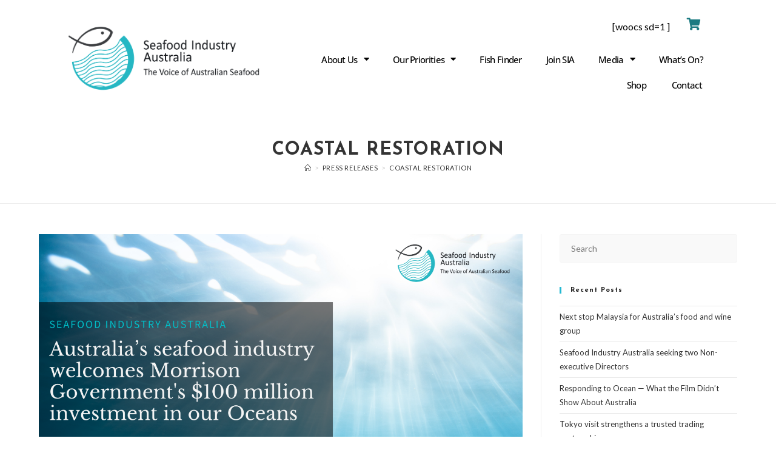

--- FILE ---
content_type: text/html; charset=UTF-8
request_url: https://seafoodindustryaustralia.com.au/tag/coastal-restoration/
body_size: 19163
content:
<!DOCTYPE html>
<html class="html" lang="en-AU">
<head>
	<meta charset="UTF-8">
	<link rel="profile" href="https://gmpg.org/xfn/11">

	<title>Coastal restoration &#8211; Seafood Industry Australia</title>
<meta name='robots' content='max-image-preview:large' />
	<style>img:is([sizes="auto" i], [sizes^="auto," i]) { contain-intrinsic-size: 3000px 1500px }</style>
	<meta name="viewport" content="width=device-width, initial-scale=1"><link rel='dns-prefetch' href='//fonts.googleapis.com' />
<link rel="alternate" type="application/rss+xml" title="Seafood Industry Australia &raquo; Feed" href="https://seafoodindustryaustralia.com.au/feed/" />
<link rel="alternate" type="application/rss+xml" title="Seafood Industry Australia &raquo; Comments Feed" href="https://seafoodindustryaustralia.com.au/comments/feed/" />
<link rel="alternate" type="application/rss+xml" title="Seafood Industry Australia &raquo; Coastal restoration Tag Feed" href="https://seafoodindustryaustralia.com.au/tag/coastal-restoration/feed/" />
<script>
window._wpemojiSettings = {"baseUrl":"https:\/\/s.w.org\/images\/core\/emoji\/16.0.1\/72x72\/","ext":".png","svgUrl":"https:\/\/s.w.org\/images\/core\/emoji\/16.0.1\/svg\/","svgExt":".svg","source":{"concatemoji":"https:\/\/seafoodindustryaustralia.com.au\/wp-includes\/js\/wp-emoji-release.min.js?ver=6.8.3"}};
/*! This file is auto-generated */
!function(s,n){var o,i,e;function c(e){try{var t={supportTests:e,timestamp:(new Date).valueOf()};sessionStorage.setItem(o,JSON.stringify(t))}catch(e){}}function p(e,t,n){e.clearRect(0,0,e.canvas.width,e.canvas.height),e.fillText(t,0,0);var t=new Uint32Array(e.getImageData(0,0,e.canvas.width,e.canvas.height).data),a=(e.clearRect(0,0,e.canvas.width,e.canvas.height),e.fillText(n,0,0),new Uint32Array(e.getImageData(0,0,e.canvas.width,e.canvas.height).data));return t.every(function(e,t){return e===a[t]})}function u(e,t){e.clearRect(0,0,e.canvas.width,e.canvas.height),e.fillText(t,0,0);for(var n=e.getImageData(16,16,1,1),a=0;a<n.data.length;a++)if(0!==n.data[a])return!1;return!0}function f(e,t,n,a){switch(t){case"flag":return n(e,"\ud83c\udff3\ufe0f\u200d\u26a7\ufe0f","\ud83c\udff3\ufe0f\u200b\u26a7\ufe0f")?!1:!n(e,"\ud83c\udde8\ud83c\uddf6","\ud83c\udde8\u200b\ud83c\uddf6")&&!n(e,"\ud83c\udff4\udb40\udc67\udb40\udc62\udb40\udc65\udb40\udc6e\udb40\udc67\udb40\udc7f","\ud83c\udff4\u200b\udb40\udc67\u200b\udb40\udc62\u200b\udb40\udc65\u200b\udb40\udc6e\u200b\udb40\udc67\u200b\udb40\udc7f");case"emoji":return!a(e,"\ud83e\udedf")}return!1}function g(e,t,n,a){var r="undefined"!=typeof WorkerGlobalScope&&self instanceof WorkerGlobalScope?new OffscreenCanvas(300,150):s.createElement("canvas"),o=r.getContext("2d",{willReadFrequently:!0}),i=(o.textBaseline="top",o.font="600 32px Arial",{});return e.forEach(function(e){i[e]=t(o,e,n,a)}),i}function t(e){var t=s.createElement("script");t.src=e,t.defer=!0,s.head.appendChild(t)}"undefined"!=typeof Promise&&(o="wpEmojiSettingsSupports",i=["flag","emoji"],n.supports={everything:!0,everythingExceptFlag:!0},e=new Promise(function(e){s.addEventListener("DOMContentLoaded",e,{once:!0})}),new Promise(function(t){var n=function(){try{var e=JSON.parse(sessionStorage.getItem(o));if("object"==typeof e&&"number"==typeof e.timestamp&&(new Date).valueOf()<e.timestamp+604800&&"object"==typeof e.supportTests)return e.supportTests}catch(e){}return null}();if(!n){if("undefined"!=typeof Worker&&"undefined"!=typeof OffscreenCanvas&&"undefined"!=typeof URL&&URL.createObjectURL&&"undefined"!=typeof Blob)try{var e="postMessage("+g.toString()+"("+[JSON.stringify(i),f.toString(),p.toString(),u.toString()].join(",")+"));",a=new Blob([e],{type:"text/javascript"}),r=new Worker(URL.createObjectURL(a),{name:"wpTestEmojiSupports"});return void(r.onmessage=function(e){c(n=e.data),r.terminate(),t(n)})}catch(e){}c(n=g(i,f,p,u))}t(n)}).then(function(e){for(var t in e)n.supports[t]=e[t],n.supports.everything=n.supports.everything&&n.supports[t],"flag"!==t&&(n.supports.everythingExceptFlag=n.supports.everythingExceptFlag&&n.supports[t]);n.supports.everythingExceptFlag=n.supports.everythingExceptFlag&&!n.supports.flag,n.DOMReady=!1,n.readyCallback=function(){n.DOMReady=!0}}).then(function(){return e}).then(function(){var e;n.supports.everything||(n.readyCallback(),(e=n.source||{}).concatemoji?t(e.concatemoji):e.wpemoji&&e.twemoji&&(t(e.twemoji),t(e.wpemoji)))}))}((window,document),window._wpemojiSettings);
</script>
<link rel='stylesheet' id='dce-dynamic-visibility-style-css' href='https://seafoodindustryaustralia.com.au/wp-content/plugins/dynamic-visibility-for-elementor/assets/css/dynamic-visibility.css?ver=6.0.1' media='all' />
<style id='wp-emoji-styles-inline-css'>

	img.wp-smiley, img.emoji {
		display: inline !important;
		border: none !important;
		box-shadow: none !important;
		height: 1em !important;
		width: 1em !important;
		margin: 0 0.07em !important;
		vertical-align: -0.1em !important;
		background: none !important;
		padding: 0 !important;
	}
</style>
<link rel='stylesheet' id='wp-block-library-css' href='https://seafoodindustryaustralia.com.au/wp-includes/css/dist/block-library/style.min.css?ver=6.8.3' media='all' />
<style id='wp-block-library-theme-inline-css'>
.wp-block-audio :where(figcaption){color:#555;font-size:13px;text-align:center}.is-dark-theme .wp-block-audio :where(figcaption){color:#ffffffa6}.wp-block-audio{margin:0 0 1em}.wp-block-code{border:1px solid #ccc;border-radius:4px;font-family:Menlo,Consolas,monaco,monospace;padding:.8em 1em}.wp-block-embed :where(figcaption){color:#555;font-size:13px;text-align:center}.is-dark-theme .wp-block-embed :where(figcaption){color:#ffffffa6}.wp-block-embed{margin:0 0 1em}.blocks-gallery-caption{color:#555;font-size:13px;text-align:center}.is-dark-theme .blocks-gallery-caption{color:#ffffffa6}:root :where(.wp-block-image figcaption){color:#555;font-size:13px;text-align:center}.is-dark-theme :root :where(.wp-block-image figcaption){color:#ffffffa6}.wp-block-image{margin:0 0 1em}.wp-block-pullquote{border-bottom:4px solid;border-top:4px solid;color:currentColor;margin-bottom:1.75em}.wp-block-pullquote cite,.wp-block-pullquote footer,.wp-block-pullquote__citation{color:currentColor;font-size:.8125em;font-style:normal;text-transform:uppercase}.wp-block-quote{border-left:.25em solid;margin:0 0 1.75em;padding-left:1em}.wp-block-quote cite,.wp-block-quote footer{color:currentColor;font-size:.8125em;font-style:normal;position:relative}.wp-block-quote:where(.has-text-align-right){border-left:none;border-right:.25em solid;padding-left:0;padding-right:1em}.wp-block-quote:where(.has-text-align-center){border:none;padding-left:0}.wp-block-quote.is-large,.wp-block-quote.is-style-large,.wp-block-quote:where(.is-style-plain){border:none}.wp-block-search .wp-block-search__label{font-weight:700}.wp-block-search__button{border:1px solid #ccc;padding:.375em .625em}:where(.wp-block-group.has-background){padding:1.25em 2.375em}.wp-block-separator.has-css-opacity{opacity:.4}.wp-block-separator{border:none;border-bottom:2px solid;margin-left:auto;margin-right:auto}.wp-block-separator.has-alpha-channel-opacity{opacity:1}.wp-block-separator:not(.is-style-wide):not(.is-style-dots){width:100px}.wp-block-separator.has-background:not(.is-style-dots){border-bottom:none;height:1px}.wp-block-separator.has-background:not(.is-style-wide):not(.is-style-dots){height:2px}.wp-block-table{margin:0 0 1em}.wp-block-table td,.wp-block-table th{word-break:normal}.wp-block-table :where(figcaption){color:#555;font-size:13px;text-align:center}.is-dark-theme .wp-block-table :where(figcaption){color:#ffffffa6}.wp-block-video :where(figcaption){color:#555;font-size:13px;text-align:center}.is-dark-theme .wp-block-video :where(figcaption){color:#ffffffa6}.wp-block-video{margin:0 0 1em}:root :where(.wp-block-template-part.has-background){margin-bottom:0;margin-top:0;padding:1.25em 2.375em}
</style>
<style id='classic-theme-styles-inline-css'>
/*! This file is auto-generated */
.wp-block-button__link{color:#fff;background-color:#32373c;border-radius:9999px;box-shadow:none;text-decoration:none;padding:calc(.667em + 2px) calc(1.333em + 2px);font-size:1.125em}.wp-block-file__button{background:#32373c;color:#fff;text-decoration:none}
</style>
<link rel='stylesheet' id='coblocks-frontend-css' href='https://seafoodindustryaustralia.com.au/wp-content/plugins/coblocks/dist/style-coblocks-1.css?ver=3.1.16' media='all' />
<link rel='stylesheet' id='coblocks-extensions-css' href='https://seafoodindustryaustralia.com.au/wp-content/plugins/coblocks/dist/style-coblocks-extensions.css?ver=3.1.16' media='all' />
<link rel='stylesheet' id='coblocks-animation-css' href='https://seafoodindustryaustralia.com.au/wp-content/plugins/coblocks/dist/style-coblocks-animation.css?ver=2677611078ee87eb3b1c' media='all' />
<style id='global-styles-inline-css'>
:root{--wp--preset--aspect-ratio--square: 1;--wp--preset--aspect-ratio--4-3: 4/3;--wp--preset--aspect-ratio--3-4: 3/4;--wp--preset--aspect-ratio--3-2: 3/2;--wp--preset--aspect-ratio--2-3: 2/3;--wp--preset--aspect-ratio--16-9: 16/9;--wp--preset--aspect-ratio--9-16: 9/16;--wp--preset--color--black: #000000;--wp--preset--color--cyan-bluish-gray: #abb8c3;--wp--preset--color--white: #ffffff;--wp--preset--color--pale-pink: #f78da7;--wp--preset--color--vivid-red: #cf2e2e;--wp--preset--color--luminous-vivid-orange: #ff6900;--wp--preset--color--luminous-vivid-amber: #fcb900;--wp--preset--color--light-green-cyan: #7bdcb5;--wp--preset--color--vivid-green-cyan: #00d084;--wp--preset--color--pale-cyan-blue: #8ed1fc;--wp--preset--color--vivid-cyan-blue: #0693e3;--wp--preset--color--vivid-purple: #9b51e0;--wp--preset--gradient--vivid-cyan-blue-to-vivid-purple: linear-gradient(135deg,rgba(6,147,227,1) 0%,rgb(155,81,224) 100%);--wp--preset--gradient--light-green-cyan-to-vivid-green-cyan: linear-gradient(135deg,rgb(122,220,180) 0%,rgb(0,208,130) 100%);--wp--preset--gradient--luminous-vivid-amber-to-luminous-vivid-orange: linear-gradient(135deg,rgba(252,185,0,1) 0%,rgba(255,105,0,1) 100%);--wp--preset--gradient--luminous-vivid-orange-to-vivid-red: linear-gradient(135deg,rgba(255,105,0,1) 0%,rgb(207,46,46) 100%);--wp--preset--gradient--very-light-gray-to-cyan-bluish-gray: linear-gradient(135deg,rgb(238,238,238) 0%,rgb(169,184,195) 100%);--wp--preset--gradient--cool-to-warm-spectrum: linear-gradient(135deg,rgb(74,234,220) 0%,rgb(151,120,209) 20%,rgb(207,42,186) 40%,rgb(238,44,130) 60%,rgb(251,105,98) 80%,rgb(254,248,76) 100%);--wp--preset--gradient--blush-light-purple: linear-gradient(135deg,rgb(255,206,236) 0%,rgb(152,150,240) 100%);--wp--preset--gradient--blush-bordeaux: linear-gradient(135deg,rgb(254,205,165) 0%,rgb(254,45,45) 50%,rgb(107,0,62) 100%);--wp--preset--gradient--luminous-dusk: linear-gradient(135deg,rgb(255,203,112) 0%,rgb(199,81,192) 50%,rgb(65,88,208) 100%);--wp--preset--gradient--pale-ocean: linear-gradient(135deg,rgb(255,245,203) 0%,rgb(182,227,212) 50%,rgb(51,167,181) 100%);--wp--preset--gradient--electric-grass: linear-gradient(135deg,rgb(202,248,128) 0%,rgb(113,206,126) 100%);--wp--preset--gradient--midnight: linear-gradient(135deg,rgb(2,3,129) 0%,rgb(40,116,252) 100%);--wp--preset--font-size--small: 13px;--wp--preset--font-size--medium: 20px;--wp--preset--font-size--large: 36px;--wp--preset--font-size--x-large: 42px;--wp--preset--spacing--20: 0.44rem;--wp--preset--spacing--30: 0.67rem;--wp--preset--spacing--40: 1rem;--wp--preset--spacing--50: 1.5rem;--wp--preset--spacing--60: 2.25rem;--wp--preset--spacing--70: 3.38rem;--wp--preset--spacing--80: 5.06rem;--wp--preset--shadow--natural: 6px 6px 9px rgba(0, 0, 0, 0.2);--wp--preset--shadow--deep: 12px 12px 50px rgba(0, 0, 0, 0.4);--wp--preset--shadow--sharp: 6px 6px 0px rgba(0, 0, 0, 0.2);--wp--preset--shadow--outlined: 6px 6px 0px -3px rgba(255, 255, 255, 1), 6px 6px rgba(0, 0, 0, 1);--wp--preset--shadow--crisp: 6px 6px 0px rgba(0, 0, 0, 1);}:where(.is-layout-flex){gap: 0.5em;}:where(.is-layout-grid){gap: 0.5em;}body .is-layout-flex{display: flex;}.is-layout-flex{flex-wrap: wrap;align-items: center;}.is-layout-flex > :is(*, div){margin: 0;}body .is-layout-grid{display: grid;}.is-layout-grid > :is(*, div){margin: 0;}:where(.wp-block-columns.is-layout-flex){gap: 2em;}:where(.wp-block-columns.is-layout-grid){gap: 2em;}:where(.wp-block-post-template.is-layout-flex){gap: 1.25em;}:where(.wp-block-post-template.is-layout-grid){gap: 1.25em;}.has-black-color{color: var(--wp--preset--color--black) !important;}.has-cyan-bluish-gray-color{color: var(--wp--preset--color--cyan-bluish-gray) !important;}.has-white-color{color: var(--wp--preset--color--white) !important;}.has-pale-pink-color{color: var(--wp--preset--color--pale-pink) !important;}.has-vivid-red-color{color: var(--wp--preset--color--vivid-red) !important;}.has-luminous-vivid-orange-color{color: var(--wp--preset--color--luminous-vivid-orange) !important;}.has-luminous-vivid-amber-color{color: var(--wp--preset--color--luminous-vivid-amber) !important;}.has-light-green-cyan-color{color: var(--wp--preset--color--light-green-cyan) !important;}.has-vivid-green-cyan-color{color: var(--wp--preset--color--vivid-green-cyan) !important;}.has-pale-cyan-blue-color{color: var(--wp--preset--color--pale-cyan-blue) !important;}.has-vivid-cyan-blue-color{color: var(--wp--preset--color--vivid-cyan-blue) !important;}.has-vivid-purple-color{color: var(--wp--preset--color--vivid-purple) !important;}.has-black-background-color{background-color: var(--wp--preset--color--black) !important;}.has-cyan-bluish-gray-background-color{background-color: var(--wp--preset--color--cyan-bluish-gray) !important;}.has-white-background-color{background-color: var(--wp--preset--color--white) !important;}.has-pale-pink-background-color{background-color: var(--wp--preset--color--pale-pink) !important;}.has-vivid-red-background-color{background-color: var(--wp--preset--color--vivid-red) !important;}.has-luminous-vivid-orange-background-color{background-color: var(--wp--preset--color--luminous-vivid-orange) !important;}.has-luminous-vivid-amber-background-color{background-color: var(--wp--preset--color--luminous-vivid-amber) !important;}.has-light-green-cyan-background-color{background-color: var(--wp--preset--color--light-green-cyan) !important;}.has-vivid-green-cyan-background-color{background-color: var(--wp--preset--color--vivid-green-cyan) !important;}.has-pale-cyan-blue-background-color{background-color: var(--wp--preset--color--pale-cyan-blue) !important;}.has-vivid-cyan-blue-background-color{background-color: var(--wp--preset--color--vivid-cyan-blue) !important;}.has-vivid-purple-background-color{background-color: var(--wp--preset--color--vivid-purple) !important;}.has-black-border-color{border-color: var(--wp--preset--color--black) !important;}.has-cyan-bluish-gray-border-color{border-color: var(--wp--preset--color--cyan-bluish-gray) !important;}.has-white-border-color{border-color: var(--wp--preset--color--white) !important;}.has-pale-pink-border-color{border-color: var(--wp--preset--color--pale-pink) !important;}.has-vivid-red-border-color{border-color: var(--wp--preset--color--vivid-red) !important;}.has-luminous-vivid-orange-border-color{border-color: var(--wp--preset--color--luminous-vivid-orange) !important;}.has-luminous-vivid-amber-border-color{border-color: var(--wp--preset--color--luminous-vivid-amber) !important;}.has-light-green-cyan-border-color{border-color: var(--wp--preset--color--light-green-cyan) !important;}.has-vivid-green-cyan-border-color{border-color: var(--wp--preset--color--vivid-green-cyan) !important;}.has-pale-cyan-blue-border-color{border-color: var(--wp--preset--color--pale-cyan-blue) !important;}.has-vivid-cyan-blue-border-color{border-color: var(--wp--preset--color--vivid-cyan-blue) !important;}.has-vivid-purple-border-color{border-color: var(--wp--preset--color--vivid-purple) !important;}.has-vivid-cyan-blue-to-vivid-purple-gradient-background{background: var(--wp--preset--gradient--vivid-cyan-blue-to-vivid-purple) !important;}.has-light-green-cyan-to-vivid-green-cyan-gradient-background{background: var(--wp--preset--gradient--light-green-cyan-to-vivid-green-cyan) !important;}.has-luminous-vivid-amber-to-luminous-vivid-orange-gradient-background{background: var(--wp--preset--gradient--luminous-vivid-amber-to-luminous-vivid-orange) !important;}.has-luminous-vivid-orange-to-vivid-red-gradient-background{background: var(--wp--preset--gradient--luminous-vivid-orange-to-vivid-red) !important;}.has-very-light-gray-to-cyan-bluish-gray-gradient-background{background: var(--wp--preset--gradient--very-light-gray-to-cyan-bluish-gray) !important;}.has-cool-to-warm-spectrum-gradient-background{background: var(--wp--preset--gradient--cool-to-warm-spectrum) !important;}.has-blush-light-purple-gradient-background{background: var(--wp--preset--gradient--blush-light-purple) !important;}.has-blush-bordeaux-gradient-background{background: var(--wp--preset--gradient--blush-bordeaux) !important;}.has-luminous-dusk-gradient-background{background: var(--wp--preset--gradient--luminous-dusk) !important;}.has-pale-ocean-gradient-background{background: var(--wp--preset--gradient--pale-ocean) !important;}.has-electric-grass-gradient-background{background: var(--wp--preset--gradient--electric-grass) !important;}.has-midnight-gradient-background{background: var(--wp--preset--gradient--midnight) !important;}.has-small-font-size{font-size: var(--wp--preset--font-size--small) !important;}.has-medium-font-size{font-size: var(--wp--preset--font-size--medium) !important;}.has-large-font-size{font-size: var(--wp--preset--font-size--large) !important;}.has-x-large-font-size{font-size: var(--wp--preset--font-size--x-large) !important;}
:where(.wp-block-post-template.is-layout-flex){gap: 1.25em;}:where(.wp-block-post-template.is-layout-grid){gap: 1.25em;}
:where(.wp-block-columns.is-layout-flex){gap: 2em;}:where(.wp-block-columns.is-layout-grid){gap: 2em;}
:root :where(.wp-block-pullquote){font-size: 1.5em;line-height: 1.6;}
</style>
<link rel='stylesheet' id='wp-components-css' href='https://seafoodindustryaustralia.com.au/wp-includes/css/dist/components/style.min.css?ver=6.8.3' media='all' />
<link rel='stylesheet' id='godaddy-styles-css' href='https://seafoodindustryaustralia.com.au/wp-content/mu-plugins/vendor/wpex/godaddy-launch/includes/Dependencies/GoDaddy/Styles/build/latest.css?ver=2.0.2' media='all' />
<link rel='stylesheet' id='font-awesome-css' href='https://seafoodindustryaustralia.com.au/wp-content/themes/oceanwp/assets/fonts/fontawesome/css/all.min.css?ver=6.7.2' media='all' />
<link rel='stylesheet' id='simple-line-icons-css' href='https://seafoodindustryaustralia.com.au/wp-content/themes/oceanwp/assets/css/third/simple-line-icons.min.css?ver=2.4.0' media='all' />
<link rel='stylesheet' id='oceanwp-style-css' href='https://seafoodindustryaustralia.com.au/wp-content/themes/oceanwp/assets/css/style.min.css?ver=4.1.4' media='all' />
<link rel='stylesheet' id='oceanwp-google-font-lato-css' href='//fonts.googleapis.com/css?family=Lato%3A100%2C200%2C300%2C400%2C500%2C600%2C700%2C800%2C900%2C100i%2C200i%2C300i%2C400i%2C500i%2C600i%2C700i%2C800i%2C900i&#038;subset=latin&#038;display=swap&#038;ver=6.8.3' media='all' />
<link rel='stylesheet' id='oceanwp-google-font-josefin-sans-css' href='//fonts.googleapis.com/css?family=Josefin+Sans%3A100%2C200%2C300%2C400%2C500%2C600%2C700%2C800%2C900%2C100i%2C200i%2C300i%2C400i%2C500i%2C600i%2C700i%2C800i%2C900i&#038;subset=latin&#038;display=swap&#038;ver=6.8.3' media='all' />
<link rel='stylesheet' id='elementor-frontend-css' href='https://seafoodindustryaustralia.com.au/wp-content/plugins/elementor/assets/css/frontend.min.css?ver=3.33.4' media='all' />
<style id='elementor-frontend-inline-css'>
.elementor-kit-2970{--e-global-color-primary:#2FB1BB;--e-global-color-secondary:#54595F;--e-global-color-text:#7A7A7A;--e-global-color-accent:#2FB1BB;--e-global-color-60d5a3cf:#2FB1BB;--e-global-color-7e8de83d:#2FB1BB;--e-global-color-4b64bc1e:#000;--e-global-color-6195dd26:#FFF;--e-global-typography-primary-font-family:"Roboto";--e-global-typography-primary-font-weight:600;--e-global-typography-secondary-font-family:"Roboto Slab";--e-global-typography-secondary-font-weight:400;--e-global-typography-text-font-family:"Roboto";--e-global-typography-text-font-weight:400;--e-global-typography-accent-font-family:"Roboto";--e-global-typography-accent-font-weight:500;}.elementor-kit-2970 e-page-transition{background-color:#FFBC7D;}.elementor-section.elementor-section-boxed > .elementor-container{max-width:1220px;}.e-con{--container-max-width:1220px;}{}h1.entry-title{display:var(--page-title-display);}@media(max-width:1024px){.elementor-section.elementor-section-boxed > .elementor-container{max-width:1024px;}.e-con{--container-max-width:1024px;}}@media(max-width:767px){.elementor-section.elementor-section-boxed > .elementor-container{max-width:767px;}.e-con{--container-max-width:767px;}}
.elementor-665 .elementor-element.elementor-element-2f8f8c9d > .elementor-container > .elementor-column > .elementor-widget-wrap{align-content:center;align-items:center;}.elementor-665 .elementor-element.elementor-element-2f8f8c9d:not(.elementor-motion-effects-element-type-background), .elementor-665 .elementor-element.elementor-element-2f8f8c9d > .elementor-motion-effects-container > .elementor-motion-effects-layer{background-color:#ffffff;}.elementor-665 .elementor-element.elementor-element-2f8f8c9d > .elementor-container{min-height:84px;}.elementor-665 .elementor-element.elementor-element-2f8f8c9d, .elementor-665 .elementor-element.elementor-element-2f8f8c9d > .elementor-background-overlay{border-radius:0px 0px 0px 0px;}.elementor-665 .elementor-element.elementor-element-2f8f8c9d{transition:background 0.3s, border 0.3s, border-radius 0.3s, box-shadow 0.3s;padding:17px 100px 17px 100px;}.elementor-665 .elementor-element.elementor-element-2f8f8c9d > .elementor-background-overlay{transition:background 0.3s, border-radius 0.3s, opacity 0.3s;}.elementor-bc-flex-widget .elementor-665 .elementor-element.elementor-element-6c72f371.elementor-column .elementor-widget-wrap{align-items:center;}.elementor-665 .elementor-element.elementor-element-6c72f371.elementor-column.elementor-element[data-element_type="column"] > .elementor-widget-wrap.elementor-element-populated{align-content:center;align-items:center;}.elementor-665 .elementor-element.elementor-element-6c72f371 > .elementor-widget-wrap > .elementor-widget:not(.elementor-widget__width-auto):not(.elementor-widget__width-initial):not(:last-child):not(.elementor-absolute){margin-bottom:34px;}.elementor-665 .elementor-element.elementor-element-ec19b34 > .elementor-widget-container{padding:20px 0px 20px 0px;}.elementor-665 .elementor-element.elementor-element-ec19b34{text-align:left;}.elementor-665 .elementor-element.elementor-element-ec19b34 img{width:94%;}.elementor-bc-flex-widget .elementor-665 .elementor-element.elementor-element-41ba880.elementor-column .elementor-widget-wrap{align-items:center;}.elementor-665 .elementor-element.elementor-element-41ba880.elementor-column.elementor-element[data-element_type="column"] > .elementor-widget-wrap.elementor-element-populated{align-content:center;align-items:center;}.elementor-665 .elementor-element.elementor-element-41ba880.elementor-column > .elementor-widget-wrap{justify-content:flex-end;}.elementor-665 .elementor-element.elementor-element-41ba880 .elementor-element-populated a:hover{color:#000000;}.elementor-665 .elementor-element.elementor-element-570593a > .elementor-widget-container{margin:0px 0px 0px 0px;padding:0px 25px 0px 25px;}.elementor-665 .elementor-element.elementor-element-570593a .elementor-icon-wrapper{text-align:right;}.elementor-665 .elementor-element.elementor-element-570593a.elementor-view-stacked .elementor-icon{background-color:#1C7B82;}.elementor-665 .elementor-element.elementor-element-570593a.elementor-view-framed .elementor-icon, .elementor-665 .elementor-element.elementor-element-570593a.elementor-view-default .elementor-icon{color:#1C7B82;border-color:#1C7B82;}.elementor-665 .elementor-element.elementor-element-570593a.elementor-view-framed .elementor-icon, .elementor-665 .elementor-element.elementor-element-570593a.elementor-view-default .elementor-icon svg{fill:#1C7B82;}.elementor-665 .elementor-element.elementor-element-570593a.elementor-view-stacked .elementor-icon:hover{background-color:#3BBBC5;}.elementor-665 .elementor-element.elementor-element-570593a.elementor-view-framed .elementor-icon:hover, .elementor-665 .elementor-element.elementor-element-570593a.elementor-view-default .elementor-icon:hover{color:#3BBBC5;border-color:#3BBBC5;}.elementor-665 .elementor-element.elementor-element-570593a.elementor-view-framed .elementor-icon:hover, .elementor-665 .elementor-element.elementor-element-570593a.elementor-view-default .elementor-icon:hover svg{fill:#3BBBC5;}.elementor-665 .elementor-element.elementor-element-570593a .elementor-icon{font-size:20px;}.elementor-665 .elementor-element.elementor-element-570593a .elementor-icon svg{height:20px;}.elementor-665 .elementor-element.elementor-element-978fda1 .elementor-nav-menu .elementor-item{font-family:"Open Sans", Sans-serif;font-size:15px;font-weight:500;letter-spacing:-0.7px;}.elementor-665 .elementor-element.elementor-element-978fda1 .elementor-nav-menu--main .elementor-item{color:#000000;fill:#000000;padding-top:10px;padding-bottom:10px;}.elementor-665 .elementor-element.elementor-element-978fda1 .elementor-nav-menu--main .elementor-item:hover,
					.elementor-665 .elementor-element.elementor-element-978fda1 .elementor-nav-menu--main .elementor-item.elementor-item-active,
					.elementor-665 .elementor-element.elementor-element-978fda1 .elementor-nav-menu--main .elementor-item.highlighted,
					.elementor-665 .elementor-element.elementor-element-978fda1 .elementor-nav-menu--main .elementor-item:focus{color:#000000;fill:#000000;}.elementor-665 .elementor-element.elementor-element-978fda1 .elementor-nav-menu--main:not(.e--pointer-framed) .elementor-item:before,
					.elementor-665 .elementor-element.elementor-element-978fda1 .elementor-nav-menu--main:not(.e--pointer-framed) .elementor-item:after{background-color:#000000;}.elementor-665 .elementor-element.elementor-element-978fda1 .e--pointer-framed .elementor-item:before,
					.elementor-665 .elementor-element.elementor-element-978fda1 .e--pointer-framed .elementor-item:after{border-color:#000000;}.elementor-665 .elementor-element.elementor-element-978fda1 .e--pointer-framed .elementor-item:before{border-width:0px;}.elementor-665 .elementor-element.elementor-element-978fda1 .e--pointer-framed.e--animation-draw .elementor-item:before{border-width:0 0 0px 0px;}.elementor-665 .elementor-element.elementor-element-978fda1 .e--pointer-framed.e--animation-draw .elementor-item:after{border-width:0px 0px 0 0;}.elementor-665 .elementor-element.elementor-element-978fda1 .e--pointer-framed.e--animation-corners .elementor-item:before{border-width:0px 0 0 0px;}.elementor-665 .elementor-element.elementor-element-978fda1 .e--pointer-framed.e--animation-corners .elementor-item:after{border-width:0 0px 0px 0;}.elementor-665 .elementor-element.elementor-element-978fda1 .e--pointer-underline .elementor-item:after,
					 .elementor-665 .elementor-element.elementor-element-978fda1 .e--pointer-overline .elementor-item:before,
					 .elementor-665 .elementor-element.elementor-element-978fda1 .e--pointer-double-line .elementor-item:before,
					 .elementor-665 .elementor-element.elementor-element-978fda1 .e--pointer-double-line .elementor-item:after{height:0px;}.elementor-665 .elementor-element.elementor-element-978fda1 .elementor-nav-menu--dropdown{background-color:#ffffff;border-style:dotted;}.elementor-665 .elementor-element.elementor-element-978fda1 .elementor-nav-menu--dropdown a:hover,
					.elementor-665 .elementor-element.elementor-element-978fda1 .elementor-nav-menu--dropdown a:focus,
					.elementor-665 .elementor-element.elementor-element-978fda1 .elementor-nav-menu--dropdown a.elementor-item-active,
					.elementor-665 .elementor-element.elementor-element-978fda1 .elementor-nav-menu--dropdown a.highlighted,
					.elementor-665 .elementor-element.elementor-element-978fda1 .elementor-menu-toggle:hover,
					.elementor-665 .elementor-element.elementor-element-978fda1 .elementor-menu-toggle:focus{color:#000000;}.elementor-665 .elementor-element.elementor-element-978fda1 .elementor-nav-menu--dropdown a:hover,
					.elementor-665 .elementor-element.elementor-element-978fda1 .elementor-nav-menu--dropdown a:focus,
					.elementor-665 .elementor-element.elementor-element-978fda1 .elementor-nav-menu--dropdown a.elementor-item-active,
					.elementor-665 .elementor-element.elementor-element-978fda1 .elementor-nav-menu--dropdown a.highlighted{background-color:#ffffff;}.elementor-665 .elementor-element.elementor-element-978fda1 .elementor-menu-toggle{background-color:rgba(0,0,0,0);}@media(max-width:1024px){.elementor-665 .elementor-element.elementor-element-2f8f8c9d{padding:10px 20px 10px 20px;}}@media(max-width:767px){.elementor-665 .elementor-element.elementor-element-2f8f8c9d{padding:10px 10px 10px 10px;}.elementor-665 .elementor-element.elementor-element-6c72f371{width:53%;}.elementor-665 .elementor-element.elementor-element-41ba880{width:40%;}.elementor-665 .elementor-element.elementor-element-978fda1 > .elementor-widget-container{padding:0px 0px 0px 0px;}.elementor-665 .elementor-element.elementor-element-978fda1 .elementor-nav-menu--main > .elementor-nav-menu > li > .elementor-nav-menu--dropdown, .elementor-665 .elementor-element.elementor-element-978fda1 .elementor-nav-menu__container.elementor-nav-menu--dropdown{margin-top:44px !important;}}/* Start custom CSS for shortcode, class: .elementor-element-4fa0a17 */.woocs {
width: 100px !important;
}/* End custom CSS */
/* Start custom CSS for icon, class: .elementor-element-570593a */.cart {
    width: 70px !important;
}/* End custom CSS */
/* Start custom CSS for nav-menu, class: .elementor-element-978fda1 */.elementor-nav-menu li:last-child .elementor-item{border:2px solid #FFF; border-radius:3px; color:#000 !important; background-color:#FFF; ;}

.elementor-nav-menu li a:hover{text-decoration:underline;}/* End custom CSS */
.elementor-668 .elementor-element.elementor-element-2eabde7 > .elementor-container > .elementor-column > .elementor-widget-wrap{align-content:center;align-items:center;}.elementor-668 .elementor-element.elementor-element-2eabde7:not(.elementor-motion-effects-element-type-background), .elementor-668 .elementor-element.elementor-element-2eabde7 > .elementor-motion-effects-container > .elementor-motion-effects-layer{background-color:#ffffff;}.elementor-668 .elementor-element.elementor-element-2eabde7{border-style:solid;border-width:1px 0px 0px 0px;border-color:#535252;transition:background 0.3s, border 0.3s, border-radius 0.3s, box-shadow 0.3s;padding:50px 0px 20px 0px;}.elementor-668 .elementor-element.elementor-element-2eabde7 > .elementor-background-overlay{transition:background 0.3s, border-radius 0.3s, opacity 0.3s;}.elementor-668 .elementor-element.elementor-element-2afc9938 > .elementor-widget-wrap > .elementor-widget:not(.elementor-widget__width-auto):not(.elementor-widget__width-initial):not(:last-child):not(.elementor-absolute){margin-bottom:18px;}.elementor-668 .elementor-element.elementor-element-2afc9938 > .elementor-element-populated{margin:-32px 80px 0px 0px;--e-column-margin-right:80px;--e-column-margin-left:0px;}.elementor-bc-flex-widget .elementor-668 .elementor-element.elementor-element-21e55635.elementor-column .elementor-widget-wrap{align-items:flex-start;}.elementor-668 .elementor-element.elementor-element-21e55635.elementor-column.elementor-element[data-element_type="column"] > .elementor-widget-wrap.elementor-element-populated{align-content:flex-start;align-items:flex-start;}.elementor-668 .elementor-element.elementor-element-16c3f61c{text-align:left;}.elementor-668 .elementor-element.elementor-element-16c3f61c .elementor-heading-title{font-size:18px;font-weight:500;color:#7a7a7a;}.elementor-668 .elementor-element.elementor-element-6102bc5 .elementor-icon-list-items:not(.elementor-inline-items) .elementor-icon-list-item:not(:last-child){padding-block-end:calc(5px/2);}.elementor-668 .elementor-element.elementor-element-6102bc5 .elementor-icon-list-items:not(.elementor-inline-items) .elementor-icon-list-item:not(:first-child){margin-block-start:calc(5px/2);}.elementor-668 .elementor-element.elementor-element-6102bc5 .elementor-icon-list-items.elementor-inline-items .elementor-icon-list-item{margin-inline:calc(5px/2);}.elementor-668 .elementor-element.elementor-element-6102bc5 .elementor-icon-list-items.elementor-inline-items{margin-inline:calc(-5px/2);}.elementor-668 .elementor-element.elementor-element-6102bc5 .elementor-icon-list-items.elementor-inline-items .elementor-icon-list-item:after{inset-inline-end:calc(-5px/2);}.elementor-668 .elementor-element.elementor-element-6102bc5 .elementor-icon-list-icon i{transition:color 0.3s;}.elementor-668 .elementor-element.elementor-element-6102bc5 .elementor-icon-list-icon svg{transition:fill 0.3s;}.elementor-668 .elementor-element.elementor-element-6102bc5{--e-icon-list-icon-size:0px;--icon-vertical-offset:0px;}.elementor-668 .elementor-element.elementor-element-6102bc5 .elementor-icon-list-icon{padding-inline-end:0px;}.elementor-668 .elementor-element.elementor-element-6102bc5 .elementor-icon-list-item > .elementor-icon-list-text, .elementor-668 .elementor-element.elementor-element-6102bc5 .elementor-icon-list-item > a{font-size:14px;font-weight:500;}.elementor-668 .elementor-element.elementor-element-6102bc5 .elementor-icon-list-text{color:#454343;transition:color 0.3s;}.elementor-bc-flex-widget .elementor-668 .elementor-element.elementor-element-0cf1839.elementor-column .elementor-widget-wrap{align-items:flex-start;}.elementor-668 .elementor-element.elementor-element-0cf1839.elementor-column.elementor-element[data-element_type="column"] > .elementor-widget-wrap.elementor-element-populated{align-content:flex-start;align-items:flex-start;}.elementor-668 .elementor-element.elementor-element-d222f3e{text-align:left;}.elementor-668 .elementor-element.elementor-element-d222f3e .elementor-heading-title{font-size:18px;font-weight:500;color:#7a7a7a;}.elementor-668 .elementor-element.elementor-element-10cfb43 .elementor-icon-list-items:not(.elementor-inline-items) .elementor-icon-list-item:not(:last-child){padding-block-end:calc(5px/2);}.elementor-668 .elementor-element.elementor-element-10cfb43 .elementor-icon-list-items:not(.elementor-inline-items) .elementor-icon-list-item:not(:first-child){margin-block-start:calc(5px/2);}.elementor-668 .elementor-element.elementor-element-10cfb43 .elementor-icon-list-items.elementor-inline-items .elementor-icon-list-item{margin-inline:calc(5px/2);}.elementor-668 .elementor-element.elementor-element-10cfb43 .elementor-icon-list-items.elementor-inline-items{margin-inline:calc(-5px/2);}.elementor-668 .elementor-element.elementor-element-10cfb43 .elementor-icon-list-items.elementor-inline-items .elementor-icon-list-item:after{inset-inline-end:calc(-5px/2);}.elementor-668 .elementor-element.elementor-element-10cfb43 .elementor-icon-list-icon i{transition:color 0.3s;}.elementor-668 .elementor-element.elementor-element-10cfb43 .elementor-icon-list-icon svg{transition:fill 0.3s;}.elementor-668 .elementor-element.elementor-element-10cfb43{--e-icon-list-icon-size:0px;--icon-vertical-offset:0px;}.elementor-668 .elementor-element.elementor-element-10cfb43 .elementor-icon-list-icon{padding-inline-end:0px;}.elementor-668 .elementor-element.elementor-element-10cfb43 .elementor-icon-list-item > .elementor-icon-list-text, .elementor-668 .elementor-element.elementor-element-10cfb43 .elementor-icon-list-item > a{font-size:14px;font-weight:500;}.elementor-668 .elementor-element.elementor-element-10cfb43 .elementor-icon-list-text{color:#7a7a7a;transition:color 0.3s;}.elementor-bc-flex-widget .elementor-668 .elementor-element.elementor-element-5702ebba.elementor-column .elementor-widget-wrap{align-items:flex-start;}.elementor-668 .elementor-element.elementor-element-5702ebba.elementor-column.elementor-element[data-element_type="column"] > .elementor-widget-wrap.elementor-element-populated{align-content:flex-start;align-items:flex-start;}.elementor-668 .elementor-element.elementor-element-3b3aaa81{text-align:left;}.elementor-668 .elementor-element.elementor-element-3b3aaa81 .elementor-heading-title{font-size:18px;font-weight:500;color:#7a7a7a;}.elementor-668 .elementor-element.elementor-element-1e6a9088 .elementor-icon-list-items:not(.elementor-inline-items) .elementor-icon-list-item:not(:last-child){padding-block-end:calc(5px/2);}.elementor-668 .elementor-element.elementor-element-1e6a9088 .elementor-icon-list-items:not(.elementor-inline-items) .elementor-icon-list-item:not(:first-child){margin-block-start:calc(5px/2);}.elementor-668 .elementor-element.elementor-element-1e6a9088 .elementor-icon-list-items.elementor-inline-items .elementor-icon-list-item{margin-inline:calc(5px/2);}.elementor-668 .elementor-element.elementor-element-1e6a9088 .elementor-icon-list-items.elementor-inline-items{margin-inline:calc(-5px/2);}.elementor-668 .elementor-element.elementor-element-1e6a9088 .elementor-icon-list-items.elementor-inline-items .elementor-icon-list-item:after{inset-inline-end:calc(-5px/2);}.elementor-668 .elementor-element.elementor-element-1e6a9088 .elementor-icon-list-icon i{transition:color 0.3s;}.elementor-668 .elementor-element.elementor-element-1e6a9088 .elementor-icon-list-icon svg{transition:fill 0.3s;}.elementor-668 .elementor-element.elementor-element-1e6a9088{--e-icon-list-icon-size:0px;--icon-vertical-offset:0px;}.elementor-668 .elementor-element.elementor-element-1e6a9088 .elementor-icon-list-icon{padding-inline-end:0px;}.elementor-668 .elementor-element.elementor-element-1e6a9088 .elementor-icon-list-item > .elementor-icon-list-text, .elementor-668 .elementor-element.elementor-element-1e6a9088 .elementor-icon-list-item > a{font-size:14px;font-weight:500;}.elementor-668 .elementor-element.elementor-element-1e6a9088 .elementor-icon-list-text{color:#7a7a7a;transition:color 0.3s;}.elementor-668 .elementor-element.elementor-element-60ce4a3a > .elementor-container > .elementor-column > .elementor-widget-wrap{align-content:center;align-items:center;}.elementor-668 .elementor-element.elementor-element-60ce4a3a:not(.elementor-motion-effects-element-type-background), .elementor-668 .elementor-element.elementor-element-60ce4a3a > .elementor-motion-effects-container > .elementor-motion-effects-layer{background-color:#3E4043;}.elementor-668 .elementor-element.elementor-element-60ce4a3a > .elementor-container{min-height:50px;}.elementor-668 .elementor-element.elementor-element-60ce4a3a{border-style:solid;border-width:01px 0px 0px 0px;border-color:rgba(255,255,255,0.19);transition:background 0.3s, border 0.3s, border-radius 0.3s, box-shadow 0.3s;margin-top:0px;margin-bottom:0px;}.elementor-668 .elementor-element.elementor-element-60ce4a3a, .elementor-668 .elementor-element.elementor-element-60ce4a3a > .elementor-background-overlay{border-radius:0px 0px 0px 0px;}.elementor-668 .elementor-element.elementor-element-60ce4a3a > .elementor-background-overlay{transition:background 0.3s, border-radius 0.3s, opacity 0.3s;}.elementor-668 .elementor-element.elementor-element-43848008{text-align:left;}.elementor-668 .elementor-element.elementor-element-43848008 .elementor-heading-title{font-family:"Open Sans", Sans-serif;font-size:14px;font-weight:700;color:#ffffff;}@media(max-width:1024px) and (min-width:768px){.elementor-668 .elementor-element.elementor-element-2afc9938{width:35%;}.elementor-668 .elementor-element.elementor-element-21e55635{width:20%;}.elementor-668 .elementor-element.elementor-element-0cf1839{width:20%;}.elementor-668 .elementor-element.elementor-element-5702ebba{width:20%;}}@media(max-width:1024px){.elementor-668 .elementor-element.elementor-element-2eabde7{padding:50px 20px 50px 20px;}.elementor-668 .elementor-element.elementor-element-2afc9938 > .elementor-element-populated{margin:0% 15% 0% 0%;--e-column-margin-right:15%;--e-column-margin-left:0%;}.elementor-668 .elementor-element.elementor-element-6102bc5 .elementor-icon-list-item > .elementor-icon-list-text, .elementor-668 .elementor-element.elementor-element-6102bc5 .elementor-icon-list-item > a{font-size:13px;}.elementor-668 .elementor-element.elementor-element-10cfb43 .elementor-icon-list-item > .elementor-icon-list-text, .elementor-668 .elementor-element.elementor-element-10cfb43 .elementor-icon-list-item > a{font-size:13px;}.elementor-668 .elementor-element.elementor-element-5702ebba > .elementor-element-populated{margin:0px 0px 0px 0px;--e-column-margin-right:0px;--e-column-margin-left:0px;}.elementor-668 .elementor-element.elementor-element-1e6a9088 .elementor-icon-list-item > .elementor-icon-list-text, .elementor-668 .elementor-element.elementor-element-1e6a9088 .elementor-icon-list-item > a{font-size:13px;}.elementor-668 .elementor-element.elementor-element-60ce4a3a{padding:10px 20px 10px 20px;}}@media(max-width:767px){.elementor-668 .elementor-element.elementor-element-2eabde7{padding:35px 20px 35px 20px;}.elementor-668 .elementor-element.elementor-element-2afc9938 > .elementor-element-populated{margin:0px 0px 50px 0px;--e-column-margin-right:0px;--e-column-margin-left:0px;padding:0px 0px 0px 0px;}.elementor-668 .elementor-element.elementor-element-21e55635{width:33%;}.elementor-668 .elementor-element.elementor-element-21e55635 > .elementor-element-populated{margin:0px 0px 0px 5px;--e-column-margin-right:0px;--e-column-margin-left:5px;padding:0px 0px 0px 0px;}.elementor-668 .elementor-element.elementor-element-16c3f61c{text-align:left;}.elementor-668 .elementor-element.elementor-element-6102bc5 .elementor-icon-list-item > .elementor-icon-list-text, .elementor-668 .elementor-element.elementor-element-6102bc5 .elementor-icon-list-item > a{font-size:13px;}.elementor-668 .elementor-element.elementor-element-0cf1839{width:33%;}.elementor-668 .elementor-element.elementor-element-0cf1839 > .elementor-element-populated{margin:0px -21px 0px 23px;--e-column-margin-right:-21px;--e-column-margin-left:23px;padding:0px 0px 0px 0px;}.elementor-668 .elementor-element.elementor-element-d222f3e{text-align:left;}.elementor-668 .elementor-element.elementor-element-10cfb43 .elementor-icon-list-item > .elementor-icon-list-text, .elementor-668 .elementor-element.elementor-element-10cfb43 .elementor-icon-list-item > a{font-size:13px;}.elementor-668 .elementor-element.elementor-element-5702ebba{width:33%;}.elementor-668 .elementor-element.elementor-element-5702ebba > .elementor-element-populated{margin:0px 0px 0px 30px;--e-column-margin-right:0px;--e-column-margin-left:30px;padding:0px 0px 0px 0px;}.elementor-668 .elementor-element.elementor-element-1e6a9088 .elementor-icon-list-item > .elementor-icon-list-text, .elementor-668 .elementor-element.elementor-element-1e6a9088 .elementor-icon-list-item > a{font-size:13px;}.elementor-668 .elementor-element.elementor-element-60ce4a3a{padding:30px 20px 20px 20px;}.elementor-668 .elementor-element.elementor-element-788ba037 > .elementor-element-populated{margin:0px 0px 0px 0px;--e-column-margin-right:0px;--e-column-margin-left:0px;padding:0px 0px 0px 0px;}.elementor-668 .elementor-element.elementor-element-43848008{text-align:center;}}
</style>
<link rel='stylesheet' id='widget-image-css' href='https://seafoodindustryaustralia.com.au/wp-content/plugins/elementor/assets/css/widget-image.min.css?ver=3.33.4' media='all' />
<link rel='stylesheet' id='widget-nav-menu-css' href='https://seafoodindustryaustralia.com.au/wp-content/plugins/elementor-pro/assets/css/widget-nav-menu.min.css?ver=3.29.2' media='all' />
<link rel='stylesheet' id='widget-heading-css' href='https://seafoodindustryaustralia.com.au/wp-content/plugins/elementor/assets/css/widget-heading.min.css?ver=3.33.4' media='all' />
<link rel='stylesheet' id='widget-icon-list-css' href='https://seafoodindustryaustralia.com.au/wp-content/plugins/elementor/assets/css/widget-icon-list.min.css?ver=3.33.4' media='all' />
<link rel='stylesheet' id='elementor-icons-css' href='https://seafoodindustryaustralia.com.au/wp-content/plugins/elementor/assets/lib/eicons/css/elementor-icons.min.css?ver=5.44.0' media='all' />
<link rel='stylesheet' id='font-awesome-5-all-css' href='https://seafoodindustryaustralia.com.au/wp-content/plugins/elementor/assets/lib/font-awesome/css/all.min.css?ver=3.33.4' media='all' />
<link rel='stylesheet' id='font-awesome-4-shim-css' href='https://seafoodindustryaustralia.com.au/wp-content/plugins/elementor/assets/lib/font-awesome/css/v4-shims.min.css?ver=3.33.4' media='all' />
<link rel='stylesheet' id='elementor-gf-local-roboto-css' href='https://seafoodindustryaustralia.com.au/wp-content/uploads/elementor/google-fonts/css/roboto.css?ver=1742218950' media='all' />
<link rel='stylesheet' id='elementor-gf-local-robotoslab-css' href='https://seafoodindustryaustralia.com.au/wp-content/uploads/elementor/google-fonts/css/robotoslab.css?ver=1742218953' media='all' />
<link rel='stylesheet' id='elementor-gf-local-opensans-css' href='https://seafoodindustryaustralia.com.au/wp-content/uploads/elementor/google-fonts/css/opensans.css?ver=1742218960' media='all' />
<link rel='stylesheet' id='elementor-icons-shared-0-css' href='https://seafoodindustryaustralia.com.au/wp-content/plugins/elementor/assets/lib/font-awesome/css/fontawesome.min.css?ver=5.15.3' media='all' />
<link rel='stylesheet' id='elementor-icons-fa-solid-css' href='https://seafoodindustryaustralia.com.au/wp-content/plugins/elementor/assets/lib/font-awesome/css/solid.min.css?ver=5.15.3' media='all' />
<script src="https://seafoodindustryaustralia.com.au/wp-includes/js/jquery/jquery.min.js?ver=3.7.1" id="jquery-core-js"></script>
<script src="https://seafoodindustryaustralia.com.au/wp-includes/js/jquery/jquery-migrate.min.js?ver=3.4.1" id="jquery-migrate-js"></script>
<script src="https://seafoodindustryaustralia.com.au/wp-content/plugins/elementor/assets/lib/font-awesome/js/v4-shims.min.js?ver=3.33.4" id="font-awesome-4-shim-js"></script>
<link rel="https://api.w.org/" href="https://seafoodindustryaustralia.com.au/wp-json/" /><link rel="alternate" title="JSON" type="application/json" href="https://seafoodindustryaustralia.com.au/wp-json/wp/v2/tags/901" /><link rel="EditURI" type="application/rsd+xml" title="RSD" href="https://seafoodindustryaustralia.com.au/xmlrpc.php?rsd" />
<meta name="generator" content="WordPress 6.8.3" />
<meta name="generator" content="Elementor 3.33.4; features: additional_custom_breakpoints; settings: css_print_method-internal, google_font-enabled, font_display-auto">
			<style>
				.e-con.e-parent:nth-of-type(n+4):not(.e-lazyloaded):not(.e-no-lazyload),
				.e-con.e-parent:nth-of-type(n+4):not(.e-lazyloaded):not(.e-no-lazyload) * {
					background-image: none !important;
				}
				@media screen and (max-height: 1024px) {
					.e-con.e-parent:nth-of-type(n+3):not(.e-lazyloaded):not(.e-no-lazyload),
					.e-con.e-parent:nth-of-type(n+3):not(.e-lazyloaded):not(.e-no-lazyload) * {
						background-image: none !important;
					}
				}
				@media screen and (max-height: 640px) {
					.e-con.e-parent:nth-of-type(n+2):not(.e-lazyloaded):not(.e-no-lazyload),
					.e-con.e-parent:nth-of-type(n+2):not(.e-lazyloaded):not(.e-no-lazyload) * {
						background-image: none !important;
					}
				}
			</style>
			<link rel="icon" href="https://seafoodindustryaustralia.com.au/wp-content/uploads/2019/01/cropped-SIA-Logo_Header-32x32.jpg" sizes="32x32" />
<link rel="icon" href="https://seafoodindustryaustralia.com.au/wp-content/uploads/2019/01/cropped-SIA-Logo_Header-192x192.jpg" sizes="192x192" />
<link rel="apple-touch-icon" href="https://seafoodindustryaustralia.com.au/wp-content/uploads/2019/01/cropped-SIA-Logo_Header-180x180.jpg" />
<meta name="msapplication-TileImage" content="https://seafoodindustryaustralia.com.au/wp-content/uploads/2019/01/cropped-SIA-Logo_Header-270x270.jpg" />
<!-- OceanWP CSS -->
<style type="text/css">
/* Colors */a:hover,a.light:hover,.theme-heading .text::before,.theme-heading .text::after,#top-bar-content >a:hover,#top-bar-social li.oceanwp-email a:hover,#site-navigation-wrap .dropdown-menu >li >a:hover,#site-header.medium-header #medium-searchform button:hover,.oceanwp-mobile-menu-icon a:hover,.blog-entry.post .blog-entry-header .entry-title a:hover,.blog-entry.post .blog-entry-readmore a:hover,.blog-entry.thumbnail-entry .blog-entry-category a,ul.meta li a:hover,.dropcap,.single nav.post-navigation .nav-links .title,body .related-post-title a:hover,body #wp-calendar caption,body .contact-info-widget.default i,body .contact-info-widget.big-icons i,body .custom-links-widget .oceanwp-custom-links li a:hover,body .custom-links-widget .oceanwp-custom-links li a:hover:before,body .posts-thumbnails-widget li a:hover,body .social-widget li.oceanwp-email a:hover,.comment-author .comment-meta .comment-reply-link,#respond #cancel-comment-reply-link:hover,#footer-widgets .footer-box a:hover,#footer-bottom a:hover,#footer-bottom #footer-bottom-menu a:hover,.sidr a:hover,.sidr-class-dropdown-toggle:hover,.sidr-class-menu-item-has-children.active >a,.sidr-class-menu-item-has-children.active >a >.sidr-class-dropdown-toggle,input[type=checkbox]:checked:before{color:#23b8d2}.single nav.post-navigation .nav-links .title .owp-icon use,.blog-entry.post .blog-entry-readmore a:hover .owp-icon use,body .contact-info-widget.default .owp-icon use,body .contact-info-widget.big-icons .owp-icon use{stroke:#23b8d2}input[type="button"],input[type="reset"],input[type="submit"],button[type="submit"],.button,#site-navigation-wrap .dropdown-menu >li.btn >a >span,.thumbnail:hover i,.thumbnail:hover .link-post-svg-icon,.post-quote-content,.omw-modal .omw-close-modal,body .contact-info-widget.big-icons li:hover i,body .contact-info-widget.big-icons li:hover .owp-icon,body div.wpforms-container-full .wpforms-form input[type=submit],body div.wpforms-container-full .wpforms-form button[type=submit],body div.wpforms-container-full .wpforms-form .wpforms-page-button,.woocommerce-cart .wp-element-button,.woocommerce-checkout .wp-element-button,.wp-block-button__link{background-color:#23b8d2}.widget-title{border-color:#23b8d2}blockquote{border-color:#23b8d2}.wp-block-quote{border-color:#23b8d2}#searchform-dropdown{border-color:#23b8d2}.dropdown-menu .sub-menu{border-color:#23b8d2}.blog-entry.large-entry .blog-entry-readmore a:hover{border-color:#23b8d2}.oceanwp-newsletter-form-wrap input[type="email"]:focus{border-color:#23b8d2}.social-widget li.oceanwp-email a:hover{border-color:#23b8d2}#respond #cancel-comment-reply-link:hover{border-color:#23b8d2}body .contact-info-widget.big-icons li:hover i{border-color:#23b8d2}body .contact-info-widget.big-icons li:hover .owp-icon{border-color:#23b8d2}#footer-widgets .oceanwp-newsletter-form-wrap input[type="email"]:focus{border-color:#23b8d2}input[type="button"]:hover,input[type="reset"]:hover,input[type="submit"]:hover,button[type="submit"]:hover,input[type="button"]:focus,input[type="reset"]:focus,input[type="submit"]:focus,button[type="submit"]:focus,.button:hover,.button:focus,#site-navigation-wrap .dropdown-menu >li.btn >a:hover >span,.post-quote-author,.omw-modal .omw-close-modal:hover,body div.wpforms-container-full .wpforms-form input[type=submit]:hover,body div.wpforms-container-full .wpforms-form button[type=submit]:hover,body div.wpforms-container-full .wpforms-form .wpforms-page-button:hover,.woocommerce-cart .wp-element-button:hover,.woocommerce-checkout .wp-element-button:hover,.wp-block-button__link:hover{background-color:#3296a8}table th,table td,hr,.content-area,body.content-left-sidebar #content-wrap .content-area,.content-left-sidebar .content-area,#top-bar-wrap,#site-header,#site-header.top-header #search-toggle,.dropdown-menu ul li,.centered-minimal-page-header,.blog-entry.post,.blog-entry.grid-entry .blog-entry-inner,.blog-entry.thumbnail-entry .blog-entry-bottom,.single-post .entry-title,.single .entry-share-wrap .entry-share,.single .entry-share,.single .entry-share ul li a,.single nav.post-navigation,.single nav.post-navigation .nav-links .nav-previous,#author-bio,#author-bio .author-bio-avatar,#author-bio .author-bio-social li a,#related-posts,#comments,.comment-body,#respond #cancel-comment-reply-link,#blog-entries .type-page,.page-numbers a,.page-numbers span:not(.elementor-screen-only),.page-links span,body #wp-calendar caption,body #wp-calendar th,body #wp-calendar tbody,body .contact-info-widget.default i,body .contact-info-widget.big-icons i,body .contact-info-widget.big-icons .owp-icon,body .contact-info-widget.default .owp-icon,body .posts-thumbnails-widget li,body .tagcloud a{border-color:#eeeeee}a:hover{color:#23b8d2}a:hover .owp-icon use{stroke:#23b8d2}body .theme-button,body input[type="submit"],body button[type="submit"],body button,body .button,body div.wpforms-container-full .wpforms-form input[type=submit],body div.wpforms-container-full .wpforms-form button[type=submit],body div.wpforms-container-full .wpforms-form .wpforms-page-button,.woocommerce-cart .wp-element-button,.woocommerce-checkout .wp-element-button,.wp-block-button__link{background-color:#3bbbc5}body .theme-button:hover,body input[type="submit"]:hover,body button[type="submit"]:hover,body button:hover,body .button:hover,body div.wpforms-container-full .wpforms-form input[type=submit]:hover,body div.wpforms-container-full .wpforms-form input[type=submit]:active,body div.wpforms-container-full .wpforms-form button[type=submit]:hover,body div.wpforms-container-full .wpforms-form button[type=submit]:active,body div.wpforms-container-full .wpforms-form .wpforms-page-button:hover,body div.wpforms-container-full .wpforms-form .wpforms-page-button:active,.woocommerce-cart .wp-element-button:hover,.woocommerce-checkout .wp-element-button:hover,.wp-block-button__link:hover{background-color:#222222}body .theme-button,body input[type="submit"],body button[type="submit"],body button,body .button,body div.wpforms-container-full .wpforms-form input[type=submit],body div.wpforms-container-full .wpforms-form button[type=submit],body div.wpforms-container-full .wpforms-form .wpforms-page-button,.woocommerce-cart .wp-element-button,.woocommerce-checkout .wp-element-button,.wp-block-button__link{border-color:#ffffff}body .theme-button:hover,body input[type="submit"]:hover,body button[type="submit"]:hover,body button:hover,body .button:hover,body div.wpforms-container-full .wpforms-form input[type=submit]:hover,body div.wpforms-container-full .wpforms-form input[type=submit]:active,body div.wpforms-container-full .wpforms-form button[type=submit]:hover,body div.wpforms-container-full .wpforms-form button[type=submit]:active,body div.wpforms-container-full .wpforms-form .wpforms-page-button:hover,body div.wpforms-container-full .wpforms-form .wpforms-page-button:active,.woocommerce-cart .wp-element-button:hover,.woocommerce-checkout .wp-element-button:hover,.wp-block-button__link:hover{border-color:#ffffff}form input[type="text"],form input[type="password"],form input[type="email"],form input[type="url"],form input[type="date"],form input[type="month"],form input[type="time"],form input[type="datetime"],form input[type="datetime-local"],form input[type="week"],form input[type="number"],form input[type="search"],form input[type="tel"],form input[type="color"],form select,form textarea,.select2-container .select2-choice,.woocommerce .woocommerce-checkout .select2-container--default .select2-selection--single{border-color:#f5f5f5}body div.wpforms-container-full .wpforms-form input[type=date],body div.wpforms-container-full .wpforms-form input[type=datetime],body div.wpforms-container-full .wpforms-form input[type=datetime-local],body div.wpforms-container-full .wpforms-form input[type=email],body div.wpforms-container-full .wpforms-form input[type=month],body div.wpforms-container-full .wpforms-form input[type=number],body div.wpforms-container-full .wpforms-form input[type=password],body div.wpforms-container-full .wpforms-form input[type=range],body div.wpforms-container-full .wpforms-form input[type=search],body div.wpforms-container-full .wpforms-form input[type=tel],body div.wpforms-container-full .wpforms-form input[type=text],body div.wpforms-container-full .wpforms-form input[type=time],body div.wpforms-container-full .wpforms-form input[type=url],body div.wpforms-container-full .wpforms-form input[type=week],body div.wpforms-container-full .wpforms-form select,body div.wpforms-container-full .wpforms-form textarea{border-color:#f5f5f5}form input[type="text"]:focus,form input[type="password"]:focus,form input[type="email"]:focus,form input[type="tel"]:focus,form input[type="url"]:focus,form input[type="search"]:focus,form textarea:focus,.select2-drop-active,.select2-dropdown-open.select2-drop-above .select2-choice,.select2-dropdown-open.select2-drop-above .select2-choices,.select2-drop.select2-drop-above.select2-drop-active,.select2-container-active .select2-choice,.select2-container-active .select2-choices{border-color:#eeeeee}body div.wpforms-container-full .wpforms-form input:focus,body div.wpforms-container-full .wpforms-form textarea:focus,body div.wpforms-container-full .wpforms-form select:focus{border-color:#eeeeee}form input[type="text"],form input[type="password"],form input[type="email"],form input[type="url"],form input[type="date"],form input[type="month"],form input[type="time"],form input[type="datetime"],form input[type="datetime-local"],form input[type="week"],form input[type="number"],form input[type="search"],form input[type="tel"],form input[type="color"],form select,form textarea,.woocommerce .woocommerce-checkout .select2-container--default .select2-selection--single{background-color:#f9f9f9}body div.wpforms-container-full .wpforms-form input[type=date],body div.wpforms-container-full .wpforms-form input[type=datetime],body div.wpforms-container-full .wpforms-form input[type=datetime-local],body div.wpforms-container-full .wpforms-form input[type=email],body div.wpforms-container-full .wpforms-form input[type=month],body div.wpforms-container-full .wpforms-form input[type=number],body div.wpforms-container-full .wpforms-form input[type=password],body div.wpforms-container-full .wpforms-form input[type=range],body div.wpforms-container-full .wpforms-form input[type=search],body div.wpforms-container-full .wpforms-form input[type=tel],body div.wpforms-container-full .wpforms-form input[type=text],body div.wpforms-container-full .wpforms-form input[type=time],body div.wpforms-container-full .wpforms-form input[type=url],body div.wpforms-container-full .wpforms-form input[type=week],body div.wpforms-container-full .wpforms-form select,body div.wpforms-container-full .wpforms-form textarea{background-color:#f9f9f9}body{color:#000000}/* OceanWP Style Settings CSS */.theme-button,input[type="submit"],button[type="submit"],button,.button,body div.wpforms-container-full .wpforms-form input[type=submit],body div.wpforms-container-full .wpforms-form button[type=submit],body div.wpforms-container-full .wpforms-form .wpforms-page-button{border-style:solid}.theme-button,input[type="submit"],button[type="submit"],button,.button,body div.wpforms-container-full .wpforms-form input[type=submit],body div.wpforms-container-full .wpforms-form button[type=submit],body div.wpforms-container-full .wpforms-form .wpforms-page-button{border-width:1px}form input[type="text"],form input[type="password"],form input[type="email"],form input[type="url"],form input[type="date"],form input[type="month"],form input[type="time"],form input[type="datetime"],form input[type="datetime-local"],form input[type="week"],form input[type="number"],form input[type="search"],form input[type="tel"],form input[type="color"],form select,form textarea{padding:10px 18px 10px 18px}body div.wpforms-container-full .wpforms-form input[type=date],body div.wpforms-container-full .wpforms-form input[type=datetime],body div.wpforms-container-full .wpforms-form input[type=datetime-local],body div.wpforms-container-full .wpforms-form input[type=email],body div.wpforms-container-full .wpforms-form input[type=month],body div.wpforms-container-full .wpforms-form input[type=number],body div.wpforms-container-full .wpforms-form input[type=password],body div.wpforms-container-full .wpforms-form input[type=range],body div.wpforms-container-full .wpforms-form input[type=search],body div.wpforms-container-full .wpforms-form input[type=tel],body div.wpforms-container-full .wpforms-form input[type=text],body div.wpforms-container-full .wpforms-form input[type=time],body div.wpforms-container-full .wpforms-form input[type=url],body div.wpforms-container-full .wpforms-form input[type=week],body div.wpforms-container-full .wpforms-form select,body div.wpforms-container-full .wpforms-form textarea{padding:10px 18px 10px 18px;height:auto}form input[type="text"],form input[type="password"],form input[type="email"],form input[type="url"],form input[type="date"],form input[type="month"],form input[type="time"],form input[type="datetime"],form input[type="datetime-local"],form input[type="week"],form input[type="number"],form input[type="search"],form input[type="tel"],form input[type="color"],form select,form textarea,.woocommerce .woocommerce-checkout .select2-container--default .select2-selection--single{border-style:solid}body div.wpforms-container-full .wpforms-form input[type=date],body div.wpforms-container-full .wpforms-form input[type=datetime],body div.wpforms-container-full .wpforms-form input[type=datetime-local],body div.wpforms-container-full .wpforms-form input[type=email],body div.wpforms-container-full .wpforms-form input[type=month],body div.wpforms-container-full .wpforms-form input[type=number],body div.wpforms-container-full .wpforms-form input[type=password],body div.wpforms-container-full .wpforms-form input[type=range],body div.wpforms-container-full .wpforms-form input[type=search],body div.wpforms-container-full .wpforms-form input[type=tel],body div.wpforms-container-full .wpforms-form input[type=text],body div.wpforms-container-full .wpforms-form input[type=time],body div.wpforms-container-full .wpforms-form input[type=url],body div.wpforms-container-full .wpforms-form input[type=week],body div.wpforms-container-full .wpforms-form select,body div.wpforms-container-full .wpforms-form textarea{border-style:solid}form input[type="text"],form input[type="password"],form input[type="email"],form input[type="url"],form input[type="date"],form input[type="month"],form input[type="time"],form input[type="datetime"],form input[type="datetime-local"],form input[type="week"],form input[type="number"],form input[type="search"],form input[type="tel"],form input[type="color"],form select,form textarea{border-radius:3px}body div.wpforms-container-full .wpforms-form input[type=date],body div.wpforms-container-full .wpforms-form input[type=datetime],body div.wpforms-container-full .wpforms-form input[type=datetime-local],body div.wpforms-container-full .wpforms-form input[type=email],body div.wpforms-container-full .wpforms-form input[type=month],body div.wpforms-container-full .wpforms-form input[type=number],body div.wpforms-container-full .wpforms-form input[type=password],body div.wpforms-container-full .wpforms-form input[type=range],body div.wpforms-container-full .wpforms-form input[type=search],body div.wpforms-container-full .wpforms-form input[type=tel],body div.wpforms-container-full .wpforms-form input[type=text],body div.wpforms-container-full .wpforms-form input[type=time],body div.wpforms-container-full .wpforms-form input[type=url],body div.wpforms-container-full .wpforms-form input[type=week],body div.wpforms-container-full .wpforms-form select,body div.wpforms-container-full .wpforms-form textarea{border-radius:3px}.page-numbers a,.page-numbers span:not(.elementor-screen-only),.page-links span{font-size:16px}@media (max-width:768px){.page-numbers a,.page-numbers span:not(.elementor-screen-only),.page-links span{font-size:px}}@media (max-width:480px){.page-numbers a,.page-numbers span:not(.elementor-screen-only),.page-links span{font-size:px}}#scroll-top{background-color:#eeeeee}#scroll-top:hover{background-color:#6e8fef}#scroll-top{color:#222222}#scroll-top .owp-icon use{stroke:#222222}#scroll-top:hover{color:#fcfcfc}#scroll-top:hover .owp-icon use{stroke:#222222}/* Header */#site-header.has-header-media .overlay-header-media{background-color:rgba(0,0,0,0.5)}#site-header{border-color:rgba(255,255,255,0.5)}#site-header.transparent-header{background-color:rgba(255,255,255,0.3)}.oceanwp-social-menu.simple-social ul li a{color:#222222}.oceanwp-social-menu.simple-social ul li a .owp-icon use{stroke:#222222}/* Blog CSS */.ocean-single-post-header ul.meta-item li a:hover{color:#333333}/* Sidebar */.sidebar-box .widget-title{color:#222222}/* Footer Widgets */#footer-widgets{background-color:#ffffff}#footer-widgets .footer-box .widget-title{color:#222222}#footer-widgets,#footer-widgets p,#footer-widgets li a:before,#footer-widgets .contact-info-widget span.oceanwp-contact-title,#footer-widgets .recent-posts-date,#footer-widgets .recent-posts-comments,#footer-widgets .widget-recent-posts-icons li .fa{color:#777777}#footer-widgets li,#footer-widgets #wp-calendar caption,#footer-widgets #wp-calendar th,#footer-widgets #wp-calendar tbody,#footer-widgets .contact-info-widget i,#footer-widgets .oceanwp-newsletter-form-wrap input[type="email"],#footer-widgets .posts-thumbnails-widget li,#footer-widgets .social-widget li a{border-color:#eaeaea}#footer-widgets .contact-info-widget .owp-icon{border-color:#eaeaea}#footer-widgets .footer-box a,#footer-widgets a{color:#333333}/* Footer Copyright */#footer-bottom{background-color:#ffffff}#footer-bottom,#footer-bottom p{color:#adadad}#footer-bottom a,#footer-bottom #footer-bottom-menu a{color:#222222}/* Typography */body{font-family:Lato;font-size:16px;line-height:1.8;font-weight:400}h1,h2,h3,h4,h5,h6,.theme-heading,.widget-title,.oceanwp-widget-recent-posts-title,.comment-reply-title,.entry-title,.sidebar-box .widget-title{font-family:'Josefin Sans';line-height:1.4;font-weight:700}h1{font-size:23px;line-height:1.4;font-weight:700}h2{font-size:20px;line-height:1.4}h3{font-size:18px;line-height:1.4}h4{font-size:17px;line-height:1.4}h5{font-size:14px;line-height:1.4}h6{font-size:15px;line-height:1.4}.page-header .page-header-title,.page-header.background-image-page-header .page-header-title{font-size:30px;line-height:1.4;letter-spacing:1px;font-weight:700;text-transform:uppercase}.page-header .page-subheading{font-size:15px;line-height:1.8}.site-breadcrumbs,.site-breadcrumbs a{font-size:11px;line-height:1.4;letter-spacing:.6px;text-transform:uppercase}#top-bar-content,#top-bar-social-alt{font-size:12px;line-height:1.8}#site-logo a.site-logo-text{font-size:24px;line-height:1.8}#site-navigation-wrap .dropdown-menu >li >a,#site-header.full_screen-header .fs-dropdown-menu >li >a,#site-header.top-header #site-navigation-wrap .dropdown-menu >li >a,#site-header.center-header #site-navigation-wrap .dropdown-menu >li >a,#site-header.medium-header #site-navigation-wrap .dropdown-menu >li >a,.oceanwp-mobile-menu-icon a{font-family:'Josefin Sans';font-size:11px;letter-spacing:1px;font-weight:700;text-transform:uppercase}.dropdown-menu ul li a.menu-link,#site-header.full_screen-header .fs-dropdown-menu ul.sub-menu li a{font-size:12px;line-height:1.2;letter-spacing:.6px}.sidr-class-dropdown-menu li a,a.sidr-class-toggle-sidr-close,#mobile-dropdown ul li a,body #mobile-fullscreen ul li a{font-size:15px;line-height:1.8}.blog-entry.post .blog-entry-header .entry-title a{font-size:24px;line-height:1.4}.ocean-single-post-header .single-post-title{font-size:34px;line-height:1.4;letter-spacing:.6px}.ocean-single-post-header ul.meta-item li,.ocean-single-post-header ul.meta-item li a{font-size:13px;line-height:1.4;letter-spacing:.6px}.ocean-single-post-header .post-author-name,.ocean-single-post-header .post-author-name a{font-size:14px;line-height:1.4;letter-spacing:.6px}.ocean-single-post-header .post-author-description{font-size:12px;line-height:1.4;letter-spacing:.6px}.single-post .entry-title{line-height:1.4;letter-spacing:.6px}.single-post ul.meta li,.single-post ul.meta li a{font-size:14px;line-height:1.4;letter-spacing:.6px}.sidebar-box .widget-title,.sidebar-box.widget_block .wp-block-heading{font-size:11px;line-height:1;letter-spacing:1px}#footer-widgets .footer-box .widget-title{font-size:11px;line-height:1;letter-spacing:1px}#footer-bottom #copyright{font-family:'Josefin Sans';font-size:10px;line-height:1;letter-spacing:1px;font-weight:600;text-transform:uppercase}#footer-bottom #footer-bottom-menu{font-family:'Josefin Sans';font-size:10px;line-height:1;letter-spacing:1px;font-weight:600;text-transform:uppercase}.woocommerce-store-notice.demo_store{line-height:2;letter-spacing:1.5px}.demo_store .woocommerce-store-notice__dismiss-link{line-height:2;letter-spacing:1.5px}.woocommerce ul.products li.product li.title h2,.woocommerce ul.products li.product li.title a{font-size:14px;line-height:1.5}.woocommerce ul.products li.product li.category,.woocommerce ul.products li.product li.category a{font-size:12px;line-height:1}.woocommerce ul.products li.product .price{font-size:18px;line-height:1}.woocommerce ul.products li.product .button,.woocommerce ul.products li.product .product-inner .added_to_cart{font-size:12px;line-height:1.5;letter-spacing:1px}.woocommerce ul.products li.owp-woo-cond-notice span,.woocommerce ul.products li.owp-woo-cond-notice a{font-size:16px;line-height:1;letter-spacing:1px;font-weight:600;text-transform:capitalize}.woocommerce div.product .product_title{font-size:24px;line-height:1.4;letter-spacing:.6px;font-weight:600}.woocommerce div.product p.price{font-size:36px;line-height:1}.woocommerce .owp-btn-normal .summary form button.button,.woocommerce .owp-btn-big .summary form button.button,.woocommerce .owp-btn-very-big .summary form button.button{font-size:12px;line-height:1.5;letter-spacing:1px;text-transform:uppercase}.woocommerce div.owp-woo-single-cond-notice span,.woocommerce div.owp-woo-single-cond-notice a{font-size:18px;line-height:2;letter-spacing:1.5px;font-weight:600;text-transform:capitalize}
</style></head>

<body class="archive tag tag-coastal-restoration tag-901 wp-custom-logo wp-embed-responsive wp-theme-oceanwp oceanwp-theme sidebar-mobile default-breakpoint has-sidebar content-right-sidebar has-breadcrumbs pagination-center elementor-default elementor-kit-2970" itemscope="itemscope" itemtype="https://schema.org/Blog">

	
	
	<div id="outer-wrap" class="site clr">

		<a class="skip-link screen-reader-text" href="#main">Skip to content</a>

		
		<div id="wrap" class="clr">

			
				<div id="transparent-header-wrap" class="clr">
	
<header id="site-header" class="clr" data-height="74" itemscope="itemscope" itemtype="https://schema.org/WPHeader" role="banner">

			<div data-elementor-type="header" data-elementor-id="665" class="elementor elementor-665 elementor-location-header" data-elementor-post-type="elementor_library">
					<section class="elementor-section elementor-top-section elementor-element elementor-element-2f8f8c9d elementor-section-content-middle elementor-section-full_width elementor-section-height-min-height elementor-section-height-default elementor-section-items-middle" data-id="2f8f8c9d" data-element_type="section" data-settings="{&quot;background_background&quot;:&quot;classic&quot;}">
						<div class="elementor-container elementor-column-gap-no">
					<div class="elementor-column elementor-col-33 elementor-top-column elementor-element elementor-element-6c72f371" data-id="6c72f371" data-element_type="column">
			<div class="elementor-widget-wrap elementor-element-populated">
						<div class="elementor-element elementor-element-ec19b34 elementor-widget elementor-widget-image" data-id="ec19b34" data-element_type="widget" data-widget_type="image.default">
				<div class="elementor-widget-container">
																<a href="https://seafoodindustryaustralia.com.au">
							<img src="https://seafoodindustryaustralia.com.au/wp-content/uploads/2020/03/SIAwithText_Large.png" title="SIAwithText_Large" alt="SIAwithText_Large" loading="lazy" />								</a>
															</div>
				</div>
					</div>
		</div>
				<div class="elementor-column elementor-col-66 elementor-top-column elementor-element elementor-element-41ba880" data-id="41ba880" data-element_type="column">
			<div class="elementor-widget-wrap elementor-element-populated">
						<div class="elementor-element elementor-element-4fa0a17 woocs elementor-widget elementor-widget-shortcode" data-id="4fa0a17" data-element_type="widget" data-widget_type="shortcode.default">
				<div class="elementor-widget-container">
							<div class="elementor-shortcode">[woocs sd=1 ]</div>
						</div>
				</div>
				<div class="elementor-element elementor-element-570593a cart elementor-view-default elementor-widget elementor-widget-icon" data-id="570593a" data-element_type="widget" data-widget_type="icon.default">
				<div class="elementor-widget-container">
							<div class="elementor-icon-wrapper">
			<a class="elementor-icon" href="/cart/">
			<i aria-hidden="true" class="fas fa-shopping-cart"></i>			</a>
		</div>
						</div>
				</div>
				<div class="elementor-element elementor-element-978fda1 elementor-nav-menu__align-end elementor-nav-menu--stretch elementor-nav-menu--dropdown-tablet elementor-nav-menu__text-align-aside elementor-nav-menu--toggle elementor-nav-menu--burger elementor-widget elementor-widget-nav-menu" data-id="978fda1" data-element_type="widget" data-settings="{&quot;full_width&quot;:&quot;stretch&quot;,&quot;layout&quot;:&quot;horizontal&quot;,&quot;submenu_icon&quot;:{&quot;value&quot;:&quot;&lt;i class=\&quot;fas fa-caret-down\&quot;&gt;&lt;\/i&gt;&quot;,&quot;library&quot;:&quot;fa-solid&quot;},&quot;toggle&quot;:&quot;burger&quot;}" data-widget_type="nav-menu.default">
				<div class="elementor-widget-container">
								<nav aria-label="Menu" class="elementor-nav-menu--main elementor-nav-menu__container elementor-nav-menu--layout-horizontal e--pointer-underline e--animation-fade">
				<ul id="menu-1-978fda1" class="elementor-nav-menu"><li class="menu-item menu-item-type-post_type menu-item-object-page menu-item-has-children menu-item-412"><a href="https://seafoodindustryaustralia.com.au/about-us/" class="elementor-item">About Us</a>
<ul class="sub-menu elementor-nav-menu--dropdown">
	<li class="menu-item menu-item-type-post_type menu-item-object-page menu-item-3174"><a href="https://seafoodindustryaustralia.com.au/our-pledge/" class="elementor-sub-item">Our Pledge</a></li>
	<li class="menu-item menu-item-type-post_type menu-item-object-page menu-item-465"><a href="https://seafoodindustryaustralia.com.au/about-us/strategic-plan/" class="elementor-sub-item">Strategic Plan</a></li>
	<li class="menu-item menu-item-type-post_type menu-item-object-page menu-item-566"><a href="https://seafoodindustryaustralia.com.au/our-team/" class="elementor-sub-item">Our Team</a></li>
	<li class="menu-item menu-item-type-post_type menu-item-object-page menu-item-15520"><a href="https://seafoodindustryaustralia.com.au/about-us/positions-and-submissions/" class="elementor-sub-item">Positions and Submissions</a></li>
</ul>
</li>
<li class="menu-item menu-item-type-post_type menu-item-object-page menu-item-has-children menu-item-489"><a href="https://seafoodindustryaustralia.com.au/our-priorities/" class="elementor-item">Our Priorities</a>
<ul class="sub-menu elementor-nav-menu--dropdown">
	<li class="menu-item menu-item-type-post_type menu-item-object-page menu-item-7748"><a href="https://seafoodindustryaustralia.com.au/aquaculture/" class="elementor-sub-item">Aquaculture Advisory Committee</a></li>
	<li class="menu-item menu-item-type-post_type menu-item-object-page menu-item-18753"><a href="https://seafoodindustryaustralia.com.au/safety-and-wellbeing-committee/" class="elementor-sub-item">Safety and Wellbeing Committee</a></li>
	<li class="menu-item menu-item-type-post_type menu-item-object-page menu-item-13828"><a href="https://seafoodindustryaustralia.com.au/our-priorities/wildcatch-advisory-committee/" class="elementor-sub-item">Wild Catch Advisory Committee</a></li>
	<li class="menu-item menu-item-type-post_type menu-item-object-page menu-item-514"><a href="https://seafoodindustryaustralia.com.au/our-priorities/biosecurity/" class="elementor-sub-item">Biosecurity</a></li>
	<li class="menu-item menu-item-type-post_type menu-item-object-page menu-item-515"><a href="https://seafoodindustryaustralia.com.au/our-priorities/community-perception-social-license/" class="elementor-sub-item">Community Perception / Social Licence</a></li>
	<li class="menu-item menu-item-type-post_type menu-item-object-page menu-item-516"><a href="https://seafoodindustryaustralia.com.au/our-priorities/country-of-origin-labelling-in-foodservice/" class="elementor-sub-item">Country Of Origin Labelling in Foodservice</a></li>
	<li class="menu-item menu-item-type-post_type menu-item-object-page menu-item-517"><a href="https://seafoodindustryaustralia.com.au/our-priorities/maintaining-the-fuel-tax-credit-scheme/" class="elementor-sub-item">Maintaining The Fuel Tax Credit Scheme</a></li>
	<li class="menu-item menu-item-type-post_type menu-item-object-page menu-item-8186"><a href="https://seafoodindustryaustralia.com.au/our-priorities/market-access-and-trade/" class="elementor-sub-item">Market Access and Trade</a></li>
	<li class="menu-item menu-item-type-post_type menu-item-object-page menu-item-518"><a href="https://seafoodindustryaustralia.com.au/our-priorities/mental-health/" class="elementor-sub-item">Mental Health</a></li>
	<li class="menu-item menu-item-type-post_type menu-item-object-page menu-item-519"><a href="https://seafoodindustryaustralia.com.au/our-priorities/oil-and-gas-exploration/" class="elementor-sub-item">Oil and Gas Exploration</a></li>
	<li class="menu-item menu-item-type-post_type menu-item-object-page menu-item-520"><a href="https://seafoodindustryaustralia.com.au/our-priorities/resource-allocation-and-access/" class="elementor-sub-item">Resource allocation and access</a></li>
	<li class="menu-item menu-item-type-post_type menu-item-object-page menu-item-521"><a href="https://seafoodindustryaustralia.com.au/our-priorities/safety/" class="elementor-sub-item">Safety</a></li>
</ul>
</li>
<li class="menu-item menu-item-type-custom menu-item-object-custom menu-item-4560"><a target="_blank" href="http://www.greataustralianseafood.com.au/fish-finder/" class="elementor-item">Fish Finder</a></li>
<li class="menu-item menu-item-type-post_type menu-item-object-page menu-item-560"><a href="https://seafoodindustryaustralia.com.au/join-sia/" class="elementor-item">Join SIA</a></li>
<li class="menu-item menu-item-type-post_type menu-item-object-page menu-item-has-children menu-item-561"><a href="https://seafoodindustryaustralia.com.au/media/" class="elementor-item">Media</a>
<ul class="sub-menu elementor-nav-menu--dropdown">
	<li class="menu-item menu-item-type-post_type menu-item-object-page menu-item-4869"><a href="https://seafoodindustryaustralia.com.au/media/" class="elementor-sub-item">Media</a></li>
	<li class="menu-item menu-item-type-custom menu-item-object-custom menu-item-5849"><a href="https://seafoodindustryaustralia.com.au/category/media-release/" class="elementor-sub-item">Press Releases</a></li>
</ul>
</li>
<li class="menu-item menu-item-type-post_type menu-item-object-page menu-item-5661"><a href="https://seafoodindustryaustralia.com.au/whats-on/" class="elementor-item">What’s On?</a></li>
<li class="menu-item menu-item-type-post_type menu-item-object-page menu-item-5205"><a href="https://seafoodindustryaustralia.com.au/shop/" class="elementor-item">Shop</a></li>
<li class="menu-item menu-item-type-post_type menu-item-object-page menu-item-434"><a href="https://seafoodindustryaustralia.com.au/contact/" class="elementor-item">Contact</a></li>
</ul>			</nav>
					<div class="elementor-menu-toggle" role="button" tabindex="0" aria-label="Menu Toggle" aria-expanded="false">
			<i aria-hidden="true" role="presentation" class="elementor-menu-toggle__icon--open eicon-menu-bar"></i><i aria-hidden="true" role="presentation" class="elementor-menu-toggle__icon--close eicon-close"></i>		</div>
					<nav class="elementor-nav-menu--dropdown elementor-nav-menu__container" aria-hidden="true">
				<ul id="menu-2-978fda1" class="elementor-nav-menu"><li class="menu-item menu-item-type-post_type menu-item-object-page menu-item-has-children menu-item-412"><a href="https://seafoodindustryaustralia.com.au/about-us/" class="elementor-item" tabindex="-1">About Us</a>
<ul class="sub-menu elementor-nav-menu--dropdown">
	<li class="menu-item menu-item-type-post_type menu-item-object-page menu-item-3174"><a href="https://seafoodindustryaustralia.com.au/our-pledge/" class="elementor-sub-item" tabindex="-1">Our Pledge</a></li>
	<li class="menu-item menu-item-type-post_type menu-item-object-page menu-item-465"><a href="https://seafoodindustryaustralia.com.au/about-us/strategic-plan/" class="elementor-sub-item" tabindex="-1">Strategic Plan</a></li>
	<li class="menu-item menu-item-type-post_type menu-item-object-page menu-item-566"><a href="https://seafoodindustryaustralia.com.au/our-team/" class="elementor-sub-item" tabindex="-1">Our Team</a></li>
	<li class="menu-item menu-item-type-post_type menu-item-object-page menu-item-15520"><a href="https://seafoodindustryaustralia.com.au/about-us/positions-and-submissions/" class="elementor-sub-item" tabindex="-1">Positions and Submissions</a></li>
</ul>
</li>
<li class="menu-item menu-item-type-post_type menu-item-object-page menu-item-has-children menu-item-489"><a href="https://seafoodindustryaustralia.com.au/our-priorities/" class="elementor-item" tabindex="-1">Our Priorities</a>
<ul class="sub-menu elementor-nav-menu--dropdown">
	<li class="menu-item menu-item-type-post_type menu-item-object-page menu-item-7748"><a href="https://seafoodindustryaustralia.com.au/aquaculture/" class="elementor-sub-item" tabindex="-1">Aquaculture Advisory Committee</a></li>
	<li class="menu-item menu-item-type-post_type menu-item-object-page menu-item-18753"><a href="https://seafoodindustryaustralia.com.au/safety-and-wellbeing-committee/" class="elementor-sub-item" tabindex="-1">Safety and Wellbeing Committee</a></li>
	<li class="menu-item menu-item-type-post_type menu-item-object-page menu-item-13828"><a href="https://seafoodindustryaustralia.com.au/our-priorities/wildcatch-advisory-committee/" class="elementor-sub-item" tabindex="-1">Wild Catch Advisory Committee</a></li>
	<li class="menu-item menu-item-type-post_type menu-item-object-page menu-item-514"><a href="https://seafoodindustryaustralia.com.au/our-priorities/biosecurity/" class="elementor-sub-item" tabindex="-1">Biosecurity</a></li>
	<li class="menu-item menu-item-type-post_type menu-item-object-page menu-item-515"><a href="https://seafoodindustryaustralia.com.au/our-priorities/community-perception-social-license/" class="elementor-sub-item" tabindex="-1">Community Perception / Social Licence</a></li>
	<li class="menu-item menu-item-type-post_type menu-item-object-page menu-item-516"><a href="https://seafoodindustryaustralia.com.au/our-priorities/country-of-origin-labelling-in-foodservice/" class="elementor-sub-item" tabindex="-1">Country Of Origin Labelling in Foodservice</a></li>
	<li class="menu-item menu-item-type-post_type menu-item-object-page menu-item-517"><a href="https://seafoodindustryaustralia.com.au/our-priorities/maintaining-the-fuel-tax-credit-scheme/" class="elementor-sub-item" tabindex="-1">Maintaining The Fuel Tax Credit Scheme</a></li>
	<li class="menu-item menu-item-type-post_type menu-item-object-page menu-item-8186"><a href="https://seafoodindustryaustralia.com.au/our-priorities/market-access-and-trade/" class="elementor-sub-item" tabindex="-1">Market Access and Trade</a></li>
	<li class="menu-item menu-item-type-post_type menu-item-object-page menu-item-518"><a href="https://seafoodindustryaustralia.com.au/our-priorities/mental-health/" class="elementor-sub-item" tabindex="-1">Mental Health</a></li>
	<li class="menu-item menu-item-type-post_type menu-item-object-page menu-item-519"><a href="https://seafoodindustryaustralia.com.au/our-priorities/oil-and-gas-exploration/" class="elementor-sub-item" tabindex="-1">Oil and Gas Exploration</a></li>
	<li class="menu-item menu-item-type-post_type menu-item-object-page menu-item-520"><a href="https://seafoodindustryaustralia.com.au/our-priorities/resource-allocation-and-access/" class="elementor-sub-item" tabindex="-1">Resource allocation and access</a></li>
	<li class="menu-item menu-item-type-post_type menu-item-object-page menu-item-521"><a href="https://seafoodindustryaustralia.com.au/our-priorities/safety/" class="elementor-sub-item" tabindex="-1">Safety</a></li>
</ul>
</li>
<li class="menu-item menu-item-type-custom menu-item-object-custom menu-item-4560"><a target="_blank" href="http://www.greataustralianseafood.com.au/fish-finder/" class="elementor-item" tabindex="-1">Fish Finder</a></li>
<li class="menu-item menu-item-type-post_type menu-item-object-page menu-item-560"><a href="https://seafoodindustryaustralia.com.au/join-sia/" class="elementor-item" tabindex="-1">Join SIA</a></li>
<li class="menu-item menu-item-type-post_type menu-item-object-page menu-item-has-children menu-item-561"><a href="https://seafoodindustryaustralia.com.au/media/" class="elementor-item" tabindex="-1">Media</a>
<ul class="sub-menu elementor-nav-menu--dropdown">
	<li class="menu-item menu-item-type-post_type menu-item-object-page menu-item-4869"><a href="https://seafoodindustryaustralia.com.au/media/" class="elementor-sub-item" tabindex="-1">Media</a></li>
	<li class="menu-item menu-item-type-custom menu-item-object-custom menu-item-5849"><a href="https://seafoodindustryaustralia.com.au/category/media-release/" class="elementor-sub-item" tabindex="-1">Press Releases</a></li>
</ul>
</li>
<li class="menu-item menu-item-type-post_type menu-item-object-page menu-item-5661"><a href="https://seafoodindustryaustralia.com.au/whats-on/" class="elementor-item" tabindex="-1">What’s On?</a></li>
<li class="menu-item menu-item-type-post_type menu-item-object-page menu-item-5205"><a href="https://seafoodindustryaustralia.com.au/shop/" class="elementor-item" tabindex="-1">Shop</a></li>
<li class="menu-item menu-item-type-post_type menu-item-object-page menu-item-434"><a href="https://seafoodindustryaustralia.com.au/contact/" class="elementor-item" tabindex="-1">Contact</a></li>
</ul>			</nav>
						</div>
				</div>
					</div>
		</div>
					</div>
		</section>
				</div>
		
</header><!-- #site-header -->

	</div>
	
			
			<main id="main" class="site-main clr"  role="main">

				

<header class="page-header centered-minimal-page-header">

	
	<div class="container clr page-header-inner">

		
			<h1 class="page-header-title clr" itemprop="headline">Coastal restoration</h1>

			
		
		<nav role="navigation" aria-label="Breadcrumbs" class="site-breadcrumbs clr position-"><ol class="trail-items" itemscope itemtype="http://schema.org/BreadcrumbList"><meta name="numberOfItems" content="3" /><meta name="itemListOrder" content="Ascending" /><li class="trail-item trail-begin" itemprop="itemListElement" itemscope itemtype="https://schema.org/ListItem"><a href="https://seafoodindustryaustralia.com.au" rel="home" aria-label="Home" itemprop="item"><span itemprop="name"><i class=" icon-home" aria-hidden="true" role="img"></i><span class="breadcrumb-home has-icon">Home</span></span></a><span class="breadcrumb-sep">></span><meta itemprop="position" content="1" /></li><li class="trail-item" itemprop="itemListElement" itemscope itemtype="https://schema.org/ListItem"><a href="https://seafoodindustryaustralia.com.au/media/press-releases/" itemprop="item"><span itemprop="name">Press Releases</span></a><span class="breadcrumb-sep">></span><meta itemprop="position" content="2" /></li><li class="trail-item trail-end" itemprop="itemListElement" itemscope itemtype="https://schema.org/ListItem"><span itemprop="name"><a href="https://seafoodindustryaustralia.com.au/tag/coastal-restoration/">Coastal restoration</a></span><meta itemprop="position" content="3" /></li></ol></nav>
	</div><!-- .page-header-inner -->

	
	
</header><!-- .page-header -->


	
	<div id="content-wrap" class="container clr">

		
		<div id="primary" class="content-area clr">

			
			<div id="content" class="site-content clr">

				
										<div id="blog-entries" class="entries clr tablet-col tablet-2-col mobile-col mobile-1-col">

							
							
								
								
	<article id="post-5531" class="blog-entry clr large-entry post-5531 post type-post status-publish format-standard has-post-thumbnail hentry category-news category-media-release tag-scomo tag-coastal-restoration tag-mangrove tag-announcement tag-million tag-100-million tag-896 tag-minister-for-energy-and-emissions-reduction tag-prime-minister tag-minister tag-federal-environment-minister tag-angus-taylor tag-blue-carbon tag-sussan-lee tag-susan-lee tag-sussan-ley tag-susan-ley tag-morrison-government tag-morrison tag-ocean tag-scott-morrison tag-federal tag-government entry has-media">

		<div class="blog-entry-inner clr">

			
<div class="thumbnail">

	<a href="https://seafoodindustryaustralia.com.au/australias-seafood-industry-welcomes-morrison-governments-100-million-investment-in-our-oceans/" class="thumbnail-link">

		<img fetchpriority="high" width="1920" height="1080" src="https://seafoodindustryaustralia.com.au/wp-content/uploads/2021/04/Annouuncement.png" class="attachment-full size-full wp-post-image" alt="Read more about the article Australia’s seafood industry welcomes Morrison Government&#8217;s $100 million investment in our Oceans" itemprop="image" decoding="async" srcset="https://seafoodindustryaustralia.com.au/wp-content/uploads/2021/04/Annouuncement.png 1920w, https://seafoodindustryaustralia.com.au/wp-content/uploads/2021/04/Annouuncement-300x169.png 300w, https://seafoodindustryaustralia.com.au/wp-content/uploads/2021/04/Annouuncement-1024x576.png 1024w, https://seafoodindustryaustralia.com.au/wp-content/uploads/2021/04/Annouuncement-768x432.png 768w, https://seafoodindustryaustralia.com.au/wp-content/uploads/2021/04/Annouuncement-1536x864.png 1536w, https://seafoodindustryaustralia.com.au/wp-content/uploads/2021/04/Annouuncement-600x338.png 600w" sizes="(max-width: 1920px) 100vw, 1920px" />			<span class="overlay"></span>
			
	</a>

	
</div><!-- .thumbnail -->


<header class="blog-entry-header clr">
	<h2 class="blog-entry-title entry-title">
		<a href="https://seafoodindustryaustralia.com.au/australias-seafood-industry-welcomes-morrison-governments-100-million-investment-in-our-oceans/"  rel="bookmark">Australia’s seafood industry welcomes Morrison Government&#8217;s $100 million investment in our Oceans</a>
	</h2><!-- .blog-entry-title -->
</header><!-- .blog-entry-header -->


<ul class="meta obem-default clr" aria-label="Post details:">

	
					<li class="meta-author" itemprop="name"><span class="screen-reader-text">Post author:</span><i class=" icon-user" aria-hidden="true" role="img"></i><a href="https://seafoodindustryaustralia.com.au/author/sia-admin/" title="Posts by SIA Admin" rel="author"  itemprop="author" itemscope="itemscope" itemtype="https://schema.org/Person">SIA Admin</a></li>
		
		
		
		
		
		
	
		
					<li class="meta-date" itemprop="datePublished"><span class="screen-reader-text">Post published:</span><i class=" icon-clock" aria-hidden="true" role="img"></i>23 April 2021</li>
		
		
		
		
		
	
		
		
		
					<li class="meta-cat"><span class="screen-reader-text">Post category:</span><i class=" icon-folder" aria-hidden="true" role="img"></i><a href="https://seafoodindustryaustralia.com.au/category/news/" rel="category tag">News</a><span class="owp-sep" aria-hidden="true">/</span><a href="https://seafoodindustryaustralia.com.au/category/media-release/" rel="category tag">Media Release</a></li>
		
		
		
	
		
		
		
		
		
		
	
</ul>



<div class="blog-entry-summary clr" itemprop="text">

	
		<p>
			April 23, 2021: Seafood Industry Australia (SIA), the national peak body representing the Australian seafood industry, has welcomed today’s announcement from The Hon. Prime Minister Scott Morrison MP, The Hon.&hellip;		</p>

		
</div><!-- .blog-entry-summary -->



<div class="blog-entry-readmore clr">
	
<a href="https://seafoodindustryaustralia.com.au/australias-seafood-industry-welcomes-morrison-governments-100-million-investment-in-our-oceans/" 
	>
	Continue Reading<span class="screen-reader-text">Australia’s seafood industry welcomes Morrison Government&#8217;s $100 million investment in our Oceans</span><i class=" fa fa-angle-right" aria-hidden="true" role="img"></i></a>

</div><!-- .blog-entry-readmore -->


			
		</div><!-- .blog-entry-inner -->

	</article><!-- #post-## -->

	
								
							
						</div><!-- #blog-entries -->

							
					
				
			</div><!-- #content -->

			
		</div><!-- #primary -->

		

<aside id="right-sidebar" class="sidebar-container widget-area sidebar-primary" itemscope="itemscope" itemtype="https://schema.org/WPSideBar" role="complementary" aria-label="Primary Sidebar">

	
	<div id="right-sidebar-inner" class="clr">

		<div id="search-2" class="sidebar-box widget_search clr">
<form aria-label="Search this website" role="search" method="get" class="searchform" action="https://seafoodindustryaustralia.com.au/">	
	<input aria-label="Insert search query" type="search" id="ocean-search-form-1" class="field" autocomplete="off" placeholder="Search" name="s">
		</form>
</div>
		<div id="recent-posts-2" class="sidebar-box widget_recent_entries clr">
		<h4 class="widget-title">Recent Posts</h4>
		<ul>
											<li>
					<a href="https://seafoodindustryaustralia.com.au/next-stop-malaysia-for-australias-food-and-wine-group/">Next stop Malaysia for Australia’s food and wine group</a>
									</li>
											<li>
					<a href="https://seafoodindustryaustralia.com.au/2025directors/">Seafood Industry Australia seeking two Non-executive Directors</a>
									</li>
											<li>
					<a href="https://seafoodindustryaustralia.com.au/media-release-responding-to-ocean-what-the-film-didnt-show-about-australia/">Responding to Ocean — What the Film Didn’t Show About Australia</a>
									</li>
											<li>
					<a href="https://seafoodindustryaustralia.com.au/tokyo-visit-strengthens-a-trusted-trading-partnership/">Tokyo visit strengthens a trusted trading partnership</a>
									</li>
											<li>
					<a href="https://seafoodindustryaustralia.com.au/australias-united-food-and-wine-team-heads-to-japan/">Australia’s united food and wine team heads to Japan</a>
									</li>
					</ul>

		</div>
	</div><!-- #sidebar-inner -->

	
</aside><!-- #right-sidebar -->


	</div><!-- #content-wrap -->

	

	</main><!-- #main -->

	
	
			<div data-elementor-type="footer" data-elementor-id="668" class="elementor elementor-668 elementor-location-footer" data-elementor-post-type="elementor_library">
					<section class="elementor-section elementor-top-section elementor-element elementor-element-2eabde7 elementor-section-content-middle elementor-section-boxed elementor-section-height-default elementor-section-height-default" data-id="2eabde7" data-element_type="section" data-settings="{&quot;background_background&quot;:&quot;classic&quot;}">
						<div class="elementor-container elementor-column-gap-default">
					<div class="elementor-column elementor-col-25 elementor-top-column elementor-element elementor-element-2afc9938" data-id="2afc9938" data-element_type="column">
			<div class="elementor-widget-wrap elementor-element-populated">
						<div class="elementor-element elementor-element-e8728c6 elementor-widget elementor-widget-image" data-id="e8728c6" data-element_type="widget" data-widget_type="image.default">
				<div class="elementor-widget-container">
															<img width="150" height="131" src="https://seafoodindustryaustralia.com.au/wp-content/uploads/2019/01/cropped-SIA-Logo_Header-1.png" class="attachment-large size-large wp-image-476" alt="" />															</div>
				</div>
					</div>
		</div>
				<div class="elementor-column elementor-col-25 elementor-top-column elementor-element elementor-element-21e55635" data-id="21e55635" data-element_type="column">
			<div class="elementor-widget-wrap elementor-element-populated">
						<div class="elementor-element elementor-element-16c3f61c elementor-widget elementor-widget-heading" data-id="16c3f61c" data-element_type="widget" data-widget_type="heading.default">
				<div class="elementor-widget-container">
					<h2 class="elementor-heading-title elementor-size-default">About</h2>				</div>
				</div>
				<div class="elementor-element elementor-element-6102bc5 elementor-align-left elementor-mobile-align-left elementor-icon-list--layout-traditional elementor-list-item-link-full_width elementor-widget elementor-widget-icon-list" data-id="6102bc5" data-element_type="widget" data-widget_type="icon-list.default">
				<div class="elementor-widget-container">
							<ul class="elementor-icon-list-items">
							<li class="elementor-icon-list-item">
											<a href="https://seafoodindustryaustralia.com.au/about-us/">

											<span class="elementor-icon-list-text">About SIA</span>
											</a>
									</li>
								<li class="elementor-icon-list-item">
											<a href="https://seafoodindustryaustralia.com.au/about-us/strategic-plan/">

											<span class="elementor-icon-list-text">Strategic Plan</span>
											</a>
									</li>
								<li class="elementor-icon-list-item">
											<a href="https://seafoodindustryaustralia.com.au/our-team/">

											<span class="elementor-icon-list-text">Our Team</span>
											</a>
									</li>
								<li class="elementor-icon-list-item">
											<a href="https://seafoodindustryaustralia.com.au/our-pledge/">

												<span class="elementor-icon-list-icon">
							<i aria-hidden="true" class="fas fa-check"></i>						</span>
										<span class="elementor-icon-list-text">Our Pledge</span>
											</a>
									</li>
								<li class="elementor-icon-list-item">
											<a href="https://seafoodindustryaustralia.com.au/our-priorities/positions-and-submissions">

												<span class="elementor-icon-list-icon">
							<i aria-hidden="true" class="fas fa-check"></i>						</span>
										<span class="elementor-icon-list-text">Positions and Submissions</span>
											</a>
									</li>
						</ul>
						</div>
				</div>
					</div>
		</div>
				<div class="elementor-column elementor-col-25 elementor-top-column elementor-element elementor-element-0cf1839" data-id="0cf1839" data-element_type="column">
			<div class="elementor-widget-wrap elementor-element-populated">
						<div class="elementor-element elementor-element-d222f3e elementor-widget elementor-widget-heading" data-id="d222f3e" data-element_type="widget" data-widget_type="heading.default">
				<div class="elementor-widget-container">
					<h2 class="elementor-heading-title elementor-size-default">Media</h2>				</div>
				</div>
				<div class="elementor-element elementor-element-10cfb43 elementor-align-left elementor-mobile-align-left elementor-icon-list--layout-traditional elementor-list-item-link-full_width elementor-widget elementor-widget-icon-list" data-id="10cfb43" data-element_type="widget" data-widget_type="icon-list.default">
				<div class="elementor-widget-container">
							<ul class="elementor-icon-list-items">
							<li class="elementor-icon-list-item">
											<a href="/australian-seafood-news/">

											<span class="elementor-icon-list-text">Seafood News</span>
											</a>
									</li>
								<li class="elementor-icon-list-item">
											<a href="/press-releases">

											<span class="elementor-icon-list-text">Press Releases</span>
											</a>
									</li>
								<li class="elementor-icon-list-item">
											<a href="/sia-media-contact">

											<span class="elementor-icon-list-text">SIA Media Contact</span>
											</a>
									</li>
						</ul>
						</div>
				</div>
					</div>
		</div>
				<div class="elementor-column elementor-col-25 elementor-top-column elementor-element elementor-element-5702ebba" data-id="5702ebba" data-element_type="column">
			<div class="elementor-widget-wrap elementor-element-populated">
						<div class="elementor-element elementor-element-3b3aaa81 elementor-widget elementor-widget-heading" data-id="3b3aaa81" data-element_type="widget" data-widget_type="heading.default">
				<div class="elementor-widget-container">
					<h2 class="elementor-heading-title elementor-size-default">Contact</h2>				</div>
				</div>
				<div class="elementor-element elementor-element-1e6a9088 elementor-align-left elementor-icon-list--layout-traditional elementor-list-item-link-full_width elementor-widget elementor-widget-icon-list" data-id="1e6a9088" data-element_type="widget" data-widget_type="icon-list.default">
				<div class="elementor-widget-container">
							<ul class="elementor-icon-list-items">
							<li class="elementor-icon-list-item">
											<a href="/contact">

											<span class="elementor-icon-list-text">Contact Us</span>
											</a>
									</li>
								<li class="elementor-icon-list-item">
											<a href="/join-sia">

											<span class="elementor-icon-list-text">Join SIA</span>
											</a>
									</li>
								<li class="elementor-icon-list-item">
											<a href="https://seafoodindustryaustralia.com.au//eshop-terms-of-service/">

												<span class="elementor-icon-list-icon">
							<i aria-hidden="true" class="fas fa-check"></i>						</span>
										<span class="elementor-icon-list-text">eShop Terms of Service</span>
											</a>
									</li>
								<li class="elementor-icon-list-item">
											<a href="https://seafoodindustryaustralia.com.au/terms-and-conditions/">

												<span class="elementor-icon-list-icon">
							<i aria-hidden="true" class="fas fa-check"></i>						</span>
										<span class="elementor-icon-list-text">Terms &amp; Conditions</span>
											</a>
									</li>
						</ul>
						</div>
				</div>
					</div>
		</div>
					</div>
		</section>
				<section class="elementor-section elementor-top-section elementor-element elementor-element-60ce4a3a elementor-section-height-min-height elementor-section-content-middle elementor-section-boxed elementor-section-height-default elementor-section-items-middle" data-id="60ce4a3a" data-element_type="section" data-settings="{&quot;background_background&quot;:&quot;classic&quot;}">
						<div class="elementor-container elementor-column-gap-default">
					<div class="elementor-column elementor-col-50 elementor-top-column elementor-element elementor-element-788ba037" data-id="788ba037" data-element_type="column">
			<div class="elementor-widget-wrap elementor-element-populated">
						<div class="elementor-element elementor-element-43848008 elementor-widget elementor-widget-heading" data-id="43848008" data-element_type="widget" data-widget_type="heading.default">
				<div class="elementor-widget-container">
					<h3 class="elementor-heading-title elementor-size-default">© 2021 Seafood Industry Australia </h3>				</div>
				</div>
					</div>
		</div>
				<div class="elementor-column elementor-col-50 elementor-top-column elementor-element elementor-element-32aacc8e" data-id="32aacc8e" data-element_type="column">
			<div class="elementor-widget-wrap">
							</div>
		</div>
					</div>
		</section>
				</div>
		
	
</div><!-- #wrap -->


</div><!-- #outer-wrap -->



<a aria-label="Scroll to the top of the page" href="#" id="scroll-top" class="scroll-top-right"><i class=" fa fa-angle-up" aria-hidden="true" role="img"></i></a>



	
	

<script type="speculationrules">
{"prefetch":[{"source":"document","where":{"and":[{"href_matches":"\/*"},{"not":{"href_matches":["\/wp-*.php","\/wp-admin\/*","\/wp-content\/uploads\/*","\/wp-content\/*","\/wp-content\/plugins\/*","\/wp-content\/themes\/oceanwp\/*","\/*\\?(.+)"]}},{"not":{"selector_matches":"a[rel~=\"nofollow\"]"}},{"not":{"selector_matches":".no-prefetch, .no-prefetch a"}}]},"eagerness":"conservative"}]}
</script>
			<script>
				const lazyloadRunObserver = () => {
					const lazyloadBackgrounds = document.querySelectorAll( `.e-con.e-parent:not(.e-lazyloaded)` );
					const lazyloadBackgroundObserver = new IntersectionObserver( ( entries ) => {
						entries.forEach( ( entry ) => {
							if ( entry.isIntersecting ) {
								let lazyloadBackground = entry.target;
								if( lazyloadBackground ) {
									lazyloadBackground.classList.add( 'e-lazyloaded' );
								}
								lazyloadBackgroundObserver.unobserve( entry.target );
							}
						});
					}, { rootMargin: '200px 0px 200px 0px' } );
					lazyloadBackgrounds.forEach( ( lazyloadBackground ) => {
						lazyloadBackgroundObserver.observe( lazyloadBackground );
					} );
				};
				const events = [
					'DOMContentLoaded',
					'elementor/lazyload/observe',
				];
				events.forEach( ( event ) => {
					document.addEventListener( event, lazyloadRunObserver );
				} );
			</script>
			<script src="https://seafoodindustryaustralia.com.au/wp-content/plugins/coblocks/dist/js/coblocks-animation.js?ver=3.1.16" id="coblocks-animation-js"></script>
<script src="https://seafoodindustryaustralia.com.au/wp-content/plugins/coblocks/dist/js/vendors/tiny-swiper.js?ver=3.1.16" id="coblocks-tiny-swiper-js"></script>
<script id="coblocks-tinyswiper-initializer-js-extra">
var coblocksTinyswiper = {"carouselPrevButtonAriaLabel":"Previous","carouselNextButtonAriaLabel":"Next","sliderImageAriaLabel":"Image"};
</script>
<script src="https://seafoodindustryaustralia.com.au/wp-content/plugins/coblocks/dist/js/coblocks-tinyswiper-initializer.js?ver=3.1.16" id="coblocks-tinyswiper-initializer-js"></script>
<script src="https://seafoodindustryaustralia.com.au/wp-includes/js/imagesloaded.min.js?ver=5.0.0" id="imagesloaded-js"></script>
<script id="oceanwp-main-js-extra">
var oceanwpLocalize = {"nonce":"d97b2fc2d6","isRTL":"","menuSearchStyle":"drop_down","mobileMenuSearchStyle":"disabled","sidrSource":"#site-navigation, #top-bar-nav, #site-header .oceanwp-social-menu","sidrDisplace":"","sidrSide":"left","sidrDropdownTarget":"link","verticalHeaderTarget":"link","customScrollOffset":"0","customSelects":".woocommerce-ordering .orderby, #dropdown_product_cat, .widget_categories select, .widget_archive select, .single-product .variations_form .variations select","loadMoreLoadingText":"Loading..."};
</script>
<script src="https://seafoodindustryaustralia.com.au/wp-content/themes/oceanwp/assets/js/theme.min.js?ver=4.1.4" id="oceanwp-main-js"></script>
<script src="https://seafoodindustryaustralia.com.au/wp-content/themes/oceanwp/assets/js/vendors/sidr.js?ver=4.1.4" id="ow-sidr-js"></script>
<script src="https://seafoodindustryaustralia.com.au/wp-content/themes/oceanwp/assets/js/sidebar-mobile-menu.min.js?ver=4.1.4" id="oceanwp-sidebar-mobile-menu-js"></script>
<script src="https://seafoodindustryaustralia.com.au/wp-content/themes/oceanwp/assets/js/drop-down-search.min.js?ver=4.1.4" id="oceanwp-drop-down-search-js"></script>
<script src="https://seafoodindustryaustralia.com.au/wp-content/themes/oceanwp/assets/js/vendors/magnific-popup.min.js?ver=4.1.4" id="ow-magnific-popup-js"></script>
<script src="https://seafoodindustryaustralia.com.au/wp-content/themes/oceanwp/assets/js/ow-lightbox.min.js?ver=4.1.4" id="oceanwp-lightbox-js"></script>
<script src="https://seafoodindustryaustralia.com.au/wp-content/themes/oceanwp/assets/js/vendors/flickity.pkgd.min.js?ver=4.1.4" id="ow-flickity-js"></script>
<script src="https://seafoodindustryaustralia.com.au/wp-content/themes/oceanwp/assets/js/ow-slider.min.js?ver=4.1.4" id="oceanwp-slider-js"></script>
<script src="https://seafoodindustryaustralia.com.au/wp-content/themes/oceanwp/assets/js/scroll-effect.min.js?ver=4.1.4" id="oceanwp-scroll-effect-js"></script>
<script src="https://seafoodindustryaustralia.com.au/wp-content/themes/oceanwp/assets/js/scroll-top.min.js?ver=4.1.4" id="oceanwp-scroll-top-js"></script>
<script src="https://seafoodindustryaustralia.com.au/wp-content/themes/oceanwp/assets/js/select.min.js?ver=4.1.4" id="oceanwp-select-js"></script>
<script src="https://seafoodindustryaustralia.com.au/wp-content/plugins/elementor/assets/js/webpack.runtime.min.js?ver=3.33.4" id="elementor-webpack-runtime-js"></script>
<script src="https://seafoodindustryaustralia.com.au/wp-content/plugins/elementor/assets/js/frontend-modules.min.js?ver=3.33.4" id="elementor-frontend-modules-js"></script>
<script src="https://seafoodindustryaustralia.com.au/wp-includes/js/jquery/ui/core.min.js?ver=1.13.3" id="jquery-ui-core-js"></script>
<script id="elementor-frontend-js-before">
var elementorFrontendConfig = {"environmentMode":{"edit":false,"wpPreview":false,"isScriptDebug":false},"i18n":{"shareOnFacebook":"Share on Facebook","shareOnTwitter":"Share on Twitter","pinIt":"Pin it","download":"Download","downloadImage":"Download image","fullscreen":"Fullscreen","zoom":"Zoom","share":"Share","playVideo":"Play Video","previous":"Previous","next":"Next","close":"Close","a11yCarouselPrevSlideMessage":"Previous slide","a11yCarouselNextSlideMessage":"Next slide","a11yCarouselFirstSlideMessage":"This is the first slide","a11yCarouselLastSlideMessage":"This is the last slide","a11yCarouselPaginationBulletMessage":"Go to slide"},"is_rtl":false,"breakpoints":{"xs":0,"sm":480,"md":768,"lg":1025,"xl":1440,"xxl":1600},"responsive":{"breakpoints":{"mobile":{"label":"Mobile Portrait","value":767,"default_value":767,"direction":"max","is_enabled":true},"mobile_extra":{"label":"Mobile Landscape","value":880,"default_value":880,"direction":"max","is_enabled":false},"tablet":{"label":"Tablet Portrait","value":1024,"default_value":1024,"direction":"max","is_enabled":true},"tablet_extra":{"label":"Tablet Landscape","value":1200,"default_value":1200,"direction":"max","is_enabled":false},"laptop":{"label":"Laptop","value":1366,"default_value":1366,"direction":"max","is_enabled":false},"widescreen":{"label":"Widescreen","value":2400,"default_value":2400,"direction":"min","is_enabled":false}},"hasCustomBreakpoints":false},"version":"3.33.4","is_static":false,"experimentalFeatures":{"additional_custom_breakpoints":true,"theme_builder_v2":true,"home_screen":true,"global_classes_should_enforce_capabilities":true,"e_variables":true,"cloud-library":true,"e_opt_in_v4_page":true,"import-export-customization":true},"urls":{"assets":"https:\/\/seafoodindustryaustralia.com.au\/wp-content\/plugins\/elementor\/assets\/","ajaxurl":"https:\/\/seafoodindustryaustralia.com.au\/wp-admin\/admin-ajax.php","uploadUrl":"https:\/\/seafoodindustryaustralia.com.au\/wp-content\/uploads"},"nonces":{"floatingButtonsClickTracking":"59c1a5996c"},"swiperClass":"swiper","settings":{"editorPreferences":[]},"kit":{"active_breakpoints":["viewport_mobile","viewport_tablet"],"global_image_lightbox":"yes","lightbox_enable_counter":"yes","lightbox_enable_fullscreen":"yes","lightbox_enable_zoom":"yes","lightbox_enable_share":"yes","lightbox_title_src":"title","lightbox_description_src":"description"},"post":{"id":0,"title":"Coastal restoration &#8211; Seafood Industry Australia","excerpt":""}};
</script>
<script src="https://seafoodindustryaustralia.com.au/wp-content/plugins/elementor/assets/js/frontend.min.js?ver=3.33.4" id="elementor-frontend-js"></script>
<script src="https://seafoodindustryaustralia.com.au/wp-content/plugins/elementor-pro/assets/lib/smartmenus/jquery.smartmenus.min.js?ver=1.2.1" id="smartmenus-js"></script>
<script src="https://seafoodindustryaustralia.com.au/wp-content/plugins/elementor-pro/assets/js/webpack-pro.runtime.min.js?ver=3.29.2" id="elementor-pro-webpack-runtime-js"></script>
<script src="https://seafoodindustryaustralia.com.au/wp-includes/js/dist/hooks.min.js?ver=4d63a3d491d11ffd8ac6" id="wp-hooks-js"></script>
<script src="https://seafoodindustryaustralia.com.au/wp-includes/js/dist/i18n.min.js?ver=5e580eb46a90c2b997e6" id="wp-i18n-js"></script>
<script id="wp-i18n-js-after">
wp.i18n.setLocaleData( { 'text direction\u0004ltr': [ 'ltr' ] } );
</script>
<script id="elementor-pro-frontend-js-before">
var ElementorProFrontendConfig = {"ajaxurl":"https:\/\/seafoodindustryaustralia.com.au\/wp-admin\/admin-ajax.php","nonce":"ff174abe32","urls":{"assets":"https:\/\/seafoodindustryaustralia.com.au\/wp-content\/plugins\/elementor-pro\/assets\/","rest":"https:\/\/seafoodindustryaustralia.com.au\/wp-json\/"},"settings":{"lazy_load_background_images":true},"popup":{"hasPopUps":false},"shareButtonsNetworks":{"facebook":{"title":"Facebook","has_counter":true},"twitter":{"title":"Twitter"},"linkedin":{"title":"LinkedIn","has_counter":true},"pinterest":{"title":"Pinterest","has_counter":true},"reddit":{"title":"Reddit","has_counter":true},"vk":{"title":"VK","has_counter":true},"odnoklassniki":{"title":"OK","has_counter":true},"tumblr":{"title":"Tumblr"},"digg":{"title":"Digg"},"skype":{"title":"Skype"},"stumbleupon":{"title":"StumbleUpon","has_counter":true},"mix":{"title":"Mix"},"telegram":{"title":"Telegram"},"pocket":{"title":"Pocket","has_counter":true},"xing":{"title":"XING","has_counter":true},"whatsapp":{"title":"WhatsApp"},"email":{"title":"Email"},"print":{"title":"Print"},"x-twitter":{"title":"X"},"threads":{"title":"Threads"}},"facebook_sdk":{"lang":"en_AU","app_id":""},"lottie":{"defaultAnimationUrl":"https:\/\/seafoodindustryaustralia.com.au\/wp-content\/plugins\/elementor-pro\/modules\/lottie\/assets\/animations\/default.json"}};
</script>
<script src="https://seafoodindustryaustralia.com.au/wp-content/plugins/elementor-pro/assets/js/frontend.min.js?ver=3.29.2" id="elementor-pro-frontend-js"></script>
<script src="https://seafoodindustryaustralia.com.au/wp-content/plugins/elementor-pro/assets/js/elements-handlers.min.js?ver=3.29.2" id="pro-elements-handlers-js"></script>
		<script>'undefined'=== typeof _trfq || (window._trfq = []);'undefined'=== typeof _trfd && (window._trfd=[]),
                _trfd.push({'tccl.baseHost':'secureserver.net'}),
                _trfd.push({'ap':'wpaas_v2'},
                    {'server':'af299b151fde'},
                    {'pod':'c29-prod-p3-us-west-2'},
                                        {'xid':'45348753'},
                    {'wp':'6.8.3'},
                    {'php':'8.3.29'},
                    {'loggedin':'0'},
                    {'cdn':'1'},
                    {'builder':'wp-block-editor'},
                    {'theme':'oceanwp'},
                    {'wds':'0'},
                    {'wp_alloptions_count':'877'},
                    {'wp_alloptions_bytes':'479837'},
                    {'gdl_coming_soon_page':'0'}
                    , {'appid':'709820'}                 );
            var trafficScript = document.createElement('script'); trafficScript.src = 'https://img1.wsimg.com/signals/js/clients/scc-c2/scc-c2.min.js'; window.document.head.appendChild(trafficScript);</script>
		<script>window.addEventListener('click', function (elem) { var _elem$target, _elem$target$dataset, _window, _window$_trfq; return (elem === null || elem === void 0 ? void 0 : (_elem$target = elem.target) === null || _elem$target === void 0 ? void 0 : (_elem$target$dataset = _elem$target.dataset) === null || _elem$target$dataset === void 0 ? void 0 : _elem$target$dataset.eid) && ((_window = window) === null || _window === void 0 ? void 0 : (_window$_trfq = _window._trfq) === null || _window$_trfq === void 0 ? void 0 : _window$_trfq.push(["cmdLogEvent", "click", elem.target.dataset.eid]));});</script>
		<script src='https://img1.wsimg.com/traffic-assets/js/tccl-tti.min.js' onload="window.tti.calculateTTI()"></script>
		</body>
</html>
